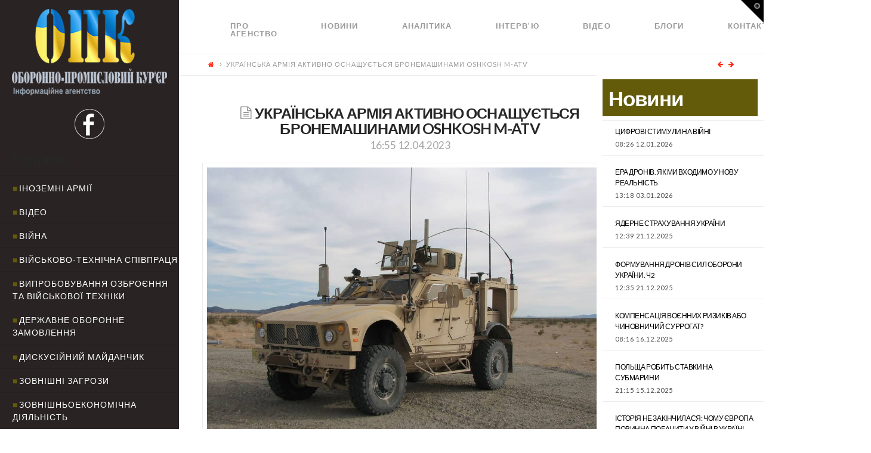

--- FILE ---
content_type: text/html; charset=UTF-8
request_url: http://opk.com.ua/%D1%83%D0%BA%D1%80%D0%B0%D1%97%D0%BD%D1%81%D1%8C%D0%BA%D0%B0-%D0%B0%D1%80%D0%BC%D1%96%D1%8F-%D0%B0%D0%BA%D1%82%D0%B8%D0%B2%D0%BD%D0%BE-%D0%BE%D1%81%D0%BD%D0%B0%D1%89%D1%83%D1%94%D1%82%D1%8C%D1%81/
body_size: 18283
content:

<!DOCTYPE html>

<html class="no-js" lang="ru-RU">

<head>
  
<meta charset="UTF-8">
<meta name="viewport" content="width=device-width, initial-scale=1.0">
<title>УКРАЇНСЬКА АРМІЯ АКТИВНО ОСНАЩУЄТЬСЯ БРОНЕМАШИНАМИ OSHKOSH M-ATV | </title>
<link rel="pingback" href="http://opk.com.ua/xmlrpc.php"><meta name='robots' content='max-image-preview:large' />
<link rel='dns-prefetch' href='//cdnjs.cloudflare.com' />
<link rel='dns-prefetch' href='//fonts.googleapis.com' />
<link rel='dns-prefetch' href='//s.w.org' />
<link rel="alternate" type="application/rss+xml" title=" &raquo; Лента" href="http://opk.com.ua/feed/" />
<link rel="alternate" type="application/rss+xml" title=" &raquo; Лента комментариев" href="http://opk.com.ua/comments/feed/" />
		<script type="text/javascript">
			window._wpemojiSettings = {"baseUrl":"https:\/\/s.w.org\/images\/core\/emoji\/13.1.0\/72x72\/","ext":".png","svgUrl":"https:\/\/s.w.org\/images\/core\/emoji\/13.1.0\/svg\/","svgExt":".svg","source":{"concatemoji":"http:\/\/opk.com.ua\/wp-includes\/js\/wp-emoji-release.min.js?ver=5.8.12"}};
			!function(e,a,t){var n,r,o,i=a.createElement("canvas"),p=i.getContext&&i.getContext("2d");function s(e,t){var a=String.fromCharCode;p.clearRect(0,0,i.width,i.height),p.fillText(a.apply(this,e),0,0);e=i.toDataURL();return p.clearRect(0,0,i.width,i.height),p.fillText(a.apply(this,t),0,0),e===i.toDataURL()}function c(e){var t=a.createElement("script");t.src=e,t.defer=t.type="text/javascript",a.getElementsByTagName("head")[0].appendChild(t)}for(o=Array("flag","emoji"),t.supports={everything:!0,everythingExceptFlag:!0},r=0;r<o.length;r++)t.supports[o[r]]=function(e){if(!p||!p.fillText)return!1;switch(p.textBaseline="top",p.font="600 32px Arial",e){case"flag":return s([127987,65039,8205,9895,65039],[127987,65039,8203,9895,65039])?!1:!s([55356,56826,55356,56819],[55356,56826,8203,55356,56819])&&!s([55356,57332,56128,56423,56128,56418,56128,56421,56128,56430,56128,56423,56128,56447],[55356,57332,8203,56128,56423,8203,56128,56418,8203,56128,56421,8203,56128,56430,8203,56128,56423,8203,56128,56447]);case"emoji":return!s([10084,65039,8205,55357,56613],[10084,65039,8203,55357,56613])}return!1}(o[r]),t.supports.everything=t.supports.everything&&t.supports[o[r]],"flag"!==o[r]&&(t.supports.everythingExceptFlag=t.supports.everythingExceptFlag&&t.supports[o[r]]);t.supports.everythingExceptFlag=t.supports.everythingExceptFlag&&!t.supports.flag,t.DOMReady=!1,t.readyCallback=function(){t.DOMReady=!0},t.supports.everything||(n=function(){t.readyCallback()},a.addEventListener?(a.addEventListener("DOMContentLoaded",n,!1),e.addEventListener("load",n,!1)):(e.attachEvent("onload",n),a.attachEvent("onreadystatechange",function(){"complete"===a.readyState&&t.readyCallback()})),(n=t.source||{}).concatemoji?c(n.concatemoji):n.wpemoji&&n.twemoji&&(c(n.twemoji),c(n.wpemoji)))}(window,document,window._wpemojiSettings);
		</script>
		<style type="text/css">
img.wp-smiley,
img.emoji {
	display: inline !important;
	border: none !important;
	box-shadow: none !important;
	height: 1em !important;
	width: 1em !important;
	margin: 0 .07em !important;
	vertical-align: -0.1em !important;
	background: none !important;
	padding: 0 !important;
}
</style>
	<link rel='stylesheet' id='wp-block-library-css'  href='http://opk.com.ua/wp-includes/css/dist/block-library/style.min.css?ver=5.8.12' type='text/css' media='all' />
<link rel='stylesheet' id='paml-styles-css'  href='http://opk.com.ua/wp-content/plugins/pressapps-modal-login/assets/css/modal-login.css?ver=1.4.1' type='text/css' media='screen' />
<link rel='stylesheet' id='rs-plugin-settings-css'  href='http://opk.com.ua/wp-content/plugins/revslider/public/assets/css/settings.css?ver=5.4.3.1' type='text/css' media='all' />
<style id='rs-plugin-settings-inline-css' type='text/css'>
#rs-demo-id {}
</style>
<link rel='stylesheet' id='SFSImainCss-css'  href='http://opk.com.ua/wp-content/plugins/ultimate-social-media-icons/css/sfsi-style.css?ver=5.8.12' type='text/css' media='all' />
<link rel='stylesheet' id='x-stack-css'  href='http://opk.com.ua/wp-content/themes/x/framework/css/dist/site/stacks/icon.css?ver=5.0.3' type='text/css' media='all' />
<link rel='stylesheet' id='x-cranium-migration-css'  href='http://opk.com.ua/wp-content/themes/x/framework/legacy/cranium/css/dist/site/icon.css?ver=5.0.3' type='text/css' media='all' />
<link rel='stylesheet' id='x-google-fonts-css'  href='//fonts.googleapis.com/css?family=Lato%3A400%2C400italic%2C700%2C700italic&#038;subset=latin%2Clatin-ext&#038;ver=5.0.3' type='text/css' media='all' />
<link rel='stylesheet' id='mpc-massive-style-css'  href='http://opk.com.ua/wp-content/plugins/mpc-massive/assets/css/mpc-styles.css?ver=5.8.12' type='text/css' media='all' />
<script type='text/javascript' src='http://opk.com.ua/wp-includes/js/jquery/jquery.min.js?ver=3.6.0' id='jquery-core-js'></script>
<script type='text/javascript' src='http://opk.com.ua/wp-includes/js/jquery/jquery-migrate.min.js?ver=3.3.2' id='jquery-migrate-js'></script>
<script type='text/javascript' src='http://opk.com.ua/wp-content/plugins/revslider/public/assets/js/jquery.themepunch.tools.min.js?ver=5.4.3.1' id='tp-tools-js'></script>
<script type='text/javascript' src='http://opk.com.ua/wp-content/plugins/revslider/public/assets/js/jquery.themepunch.revolution.min.js?ver=5.4.3.1' id='revmin-js'></script>
<script type='text/javascript' src='http://opk.com.ua/wp-content/themes/x/framework/js/dist/site/x-head.min.js?ver=5.0.3' id='x-site-head-js'></script>
<script type='text/javascript' src='http://opk.com.ua/wp-content/plugins/cornerstone/assets/dist/js/site/cs-head.js?ver=2.0.4' id='cornerstone-site-head-js'></script>
<script type='text/javascript' src='http://opk.com.ua/wp-includes/js/hoverIntent.min.js?ver=1.10.1' id='hoverIntent-js'></script>
<script type='text/javascript' src='http://opk.com.ua/wp-content/themes/x/framework/legacy/cranium/js/dist/site/x-head.min.js?ver=5.0.3' id='x-cranium-migration-head-js'></script>
<link rel="https://api.w.org/" href="http://opk.com.ua/wp-json/" /><link rel="alternate" type="application/json" href="http://opk.com.ua/wp-json/wp/v2/posts/41896" /><link rel="canonical" href="http://opk.com.ua/%d1%83%d0%ba%d1%80%d0%b0%d1%97%d0%bd%d1%81%d1%8c%d0%ba%d0%b0-%d0%b0%d1%80%d0%bc%d1%96%d1%8f-%d0%b0%d0%ba%d1%82%d0%b8%d0%b2%d0%bd%d0%be-%d0%be%d1%81%d0%bd%d0%b0%d1%89%d1%83%d1%94%d1%82%d1%8c%d1%81/" />
<link rel='shortlink' href='http://opk.com.ua/?p=41896' />
<link rel="alternate" type="application/json+oembed" href="http://opk.com.ua/wp-json/oembed/1.0/embed?url=http%3A%2F%2Fopk.com.ua%2F%25d1%2583%25d0%25ba%25d1%2580%25d0%25b0%25d1%2597%25d0%25bd%25d1%2581%25d1%258c%25d0%25ba%25d0%25b0-%25d0%25b0%25d1%2580%25d0%25bc%25d1%2596%25d1%258f-%25d0%25b0%25d0%25ba%25d1%2582%25d0%25b8%25d0%25b2%25d0%25bd%25d0%25be-%25d0%25be%25d1%2581%25d0%25bd%25d0%25b0%25d1%2589%25d1%2583%25d1%2594%25d1%2582%25d1%258c%25d1%2581%2F" />
<link rel="alternate" type="text/xml+oembed" href="http://opk.com.ua/wp-json/oembed/1.0/embed?url=http%3A%2F%2Fopk.com.ua%2F%25d1%2583%25d0%25ba%25d1%2580%25d0%25b0%25d1%2597%25d0%25bd%25d1%2581%25d1%258c%25d0%25ba%25d0%25b0-%25d0%25b0%25d1%2580%25d0%25bc%25d1%2596%25d1%258f-%25d0%25b0%25d0%25ba%25d1%2582%25d0%25b8%25d0%25b2%25d0%25bd%25d0%25be-%25d0%25be%25d1%2581%25d0%25bd%25d0%25b0%25d1%2589%25d1%2583%25d1%2594%25d1%2582%25d1%258c%25d1%2581%2F&#038;format=xml" />
<style text="text/css" id="modal-login-style-css"></style>
<meta name="[base64]" content="te7qh2Y6ZTAzgCkGznzU"/><meta name="viewport" content="width=device-width, initial-scale=1"><meta property="og:image" content="http://opk.com.ua/wp-content/uploads/2023/04/Oshkosh.jpg" data-id="sfsi"><meta property="og:image:type" content="image/jpeg" data-id="sfsi" /><meta property="og:image:width" content="1200" data-id="sfsi" /><meta property="og:image:height" content="800" data-id="sfsi" /><meta property="og:url" content="http://opk.com.ua/%d1%83%d0%ba%d1%80%d0%b0%d1%97%d0%bd%d1%81%d1%8c%d0%ba%d0%b0-%d0%b0%d1%80%d0%bc%d1%96%d1%8f-%d0%b0%d0%ba%d1%82%d0%b8%d0%b2%d0%bd%d0%be-%d0%be%d1%81%d0%bd%d0%b0%d1%89%d1%83%d1%94%d1%82%d1%8c%d1%81/" data-id="sfsi" /><meta property="og:description" content="Українська армія активно оснащується бронемашинами Oshkosh M-ATV класу MRAP. Військові все більше демонструють фотографій з цими машинами у соціальних мережах.

Про це 12 квітня ц.р. повідомив Мілітарний.

Інформується, що раніше офіційних повідомлень від США про можливу передачу цього типу захищених транспортних засобів українським військовим не було.

Проте Сполучені Штати оголошували, що планують передавати Україні невказані машини класу MRAP.

У більшості своїй броньові машини даного класу мають великий дорожній просвіт, V-подібне днище, добре протистоять осколкам і дозволяють ефективно розсіювати енергію вибуху міни.

Саме передані броньовані автомобілі Oshkosh M-ATV мають клас MRAP, який зараз перебуває на озброєнні армії США та низки інших країн.

Екіпаж машини зазвичай складається з п’яти людей. Один із них – оператор зброї, яка може розміщуватися на даху бронемашини.

Це може бути кулеметна поворотна турель, на якій можна встановлювати кулемет 7,62-мм, гранатомет 40-мм або великокаліберний кулемет 12,7-мм Browning M2.

Також бронемашина може оснащуватися дистанційно керованим бойовим модулем.

Машина має V-подібну форму днища, а в її салоні встановлені спеціальні сидіння, конструкція яких забезпечує амортизацію, яка захищає екіпаж від ударної вибухової хвилі.

Бронемашина розвиває швидкість до 105 км/год на автотрасі." data-id="sfsi" /><meta property="og:title" content="УКРАЇНСЬКА АРМІЯ АКТИВНО ОСНАЩУЄТЬСЯ БРОНЕМАШИНАМИ OSHKOSH M-ATV" data-id="sfsi" /><!--[if lte IE 9]><link rel="stylesheet" type="text/css" href="http://opk.com.ua/wp-content/plugins/js_composer/assets/css/vc_lte_ie9.min.css" media="screen"><![endif]--><meta name="generator" content="Powered by Slider Revolution 5.4.3.1 - responsive, Mobile-Friendly Slider Plugin for WordPress with comfortable drag and drop interface." />
<script type="text/javascript">function setREVStartSize(e){
				try{ var i=jQuery(window).width(),t=9999,r=0,n=0,l=0,f=0,s=0,h=0;					
					if(e.responsiveLevels&&(jQuery.each(e.responsiveLevels,function(e,f){f>i&&(t=r=f,l=e),i>f&&f>r&&(r=f,n=e)}),t>r&&(l=n)),f=e.gridheight[l]||e.gridheight[0]||e.gridheight,s=e.gridwidth[l]||e.gridwidth[0]||e.gridwidth,h=i/s,h=h>1?1:h,f=Math.round(h*f),"fullscreen"==e.sliderLayout){var u=(e.c.width(),jQuery(window).height());if(void 0!=e.fullScreenOffsetContainer){var c=e.fullScreenOffsetContainer.split(",");if (c) jQuery.each(c,function(e,i){u=jQuery(i).length>0?u-jQuery(i).outerHeight(!0):u}),e.fullScreenOffset.split("%").length>1&&void 0!=e.fullScreenOffset&&e.fullScreenOffset.length>0?u-=jQuery(window).height()*parseInt(e.fullScreenOffset,0)/100:void 0!=e.fullScreenOffset&&e.fullScreenOffset.length>0&&(u-=parseInt(e.fullScreenOffset,0))}f=u}else void 0!=e.minHeight&&f<e.minHeight&&(f=e.minHeight);e.c.closest(".rev_slider_wrapper").css({height:f})					
				}catch(d){console.log("Failure at Presize of Slider:"+d)}
			};</script>
		<style type="text/css" id="wp-custom-css">
			/*
Здесь можно добавить ваши CSS-стили.

Нажмите на значок помощи выше, чтобы узнать больше.
*/

.rpwe-time{
color: #484848 !important;
font-size: 11px;
}

.entry-date {
color: #484848 !important;
}

.rev_slider .tp-mask-wrap .tp-caption {
background-color: rgba(0,0,0,0.5);
}

.p-meta .entry-date {
color: #000 !important;
}

		</style>
		<noscript><style type="text/css"> .wpb_animate_when_almost_visible { opacity: 1; }</style></noscript><style id="x-generated-css" type="text/css">a,h1 a:hover,h2 a:hover,h3 a:hover,h4 a:hover,h5 a:hover,h6 a:hover,#respond .required,.x-pagination a:hover,.x-pagination span.current,.widget_tag_cloud .tagcloud a:hover,.widget_product_tag_cloud .tagcloud a:hover,.x-scroll-top:hover,.x-comment-author a:hover,.mejs-button button:hover{color:#ff2a13;}a:hover{color:#d80f0f;}a.x-img-thumbnail:hover,textarea:focus,input[type="text"]:focus,input[type="password"]:focus,input[type="datetime"]:focus,input[type="datetime-local"]:focus,input[type="date"]:focus,input[type="month"]:focus,input[type="time"]:focus,input[type="week"]:focus,input[type="number"]:focus,input[type="email"]:focus,input[type="url"]:focus,input[type="search"]:focus,input[type="tel"]:focus,input[type="color"]:focus,.uneditable-input:focus,.x-pagination a:hover,.x-pagination span.current,.widget_tag_cloud .tagcloud a:hover,.widget_product_tag_cloud .tagcloud a:hover,.x-scroll-top:hover{border-color:#ff2a13;}.flex-direction-nav a,.flex-control-nav a:hover,.flex-control-nav a.flex-active,.x-dropcap,.x-skill-bar .bar,.x-pricing-column.featured h2,.x-portfolio-filters,.x-entry-share .x-share:hover,.widget_price_filter .ui-slider .ui-slider-range,.mejs-time-current{background-color:#ff2a13;}.x-portfolio-filters:hover{background-color:#d80f0f;}.x-comment-author,.x-comment-time,.comment-form-author label,.comment-form-email label,.comment-form-url label,.comment-form-rating label,.comment-form-comment label{font-family:""Lato",sans-serif";}.x-comment-time,.entry-thumb:before,.p-meta{color:#999999;}.entry-title a:hover,.x-comment-author,.x-comment-author a,.comment-form-author label,.comment-form-email label,.comment-form-url label,.comment-form-rating label,.comment-form-comment label,.x-accordion-heading .x-accordion-toggle,.x-nav-tabs > li > a:hover,.x-nav-tabs > .active > a,.x-nav-tabs > .active > a:hover,.mejs-button button{color:#272727;}.h-comments-title small,.h-feature-headline span i,.x-portfolio-filters-menu,.mejs-time-loaded{background-color:#272727 !important;}@media (min-width:1200px){.x-sidebar{width:300px;}body.x-sidebar-content-active,body[class*="page-template-template-blank"].x-sidebar-content-active.x-blank-template-sidebar-active{padding-left:300px;}body.x-content-sidebar-active,body[class*="page-template-template-blank"].x-content-sidebar-active.x-blank-template-sidebar-active{padding-right:300px;}}body{font-size:14px;font-style:normal;font-weight:400;color:#999999;background-color:;}.w-b{font-weight:400 !important;}a:focus,select:focus,input[type="file"]:focus,input[type="radio"]:focus,input[type="submit"]:focus,input[type="checkbox"]:focus{outline:thin dotted #333;outline:5px auto #ff2a13;outline-offset:-1px;}h1,h2,h3,h4,h5,h6,.h1,.h2,.h3,.h4,.h5,.h6{font-family:"Lato",sans-serif;font-style:normal;font-weight:700;}h1,.h1{letter-spacing:-0.035em;}h2,.h2{letter-spacing:-0.035em;}h3,.h3{letter-spacing:-0.035em;}h4,.h4{letter-spacing:-0.035em;}h5,.h5{letter-spacing:-0.035em;}h6,.h6{letter-spacing:-0.035em;}.w-h{font-weight:700 !important;}.x-container.width{width:90%;}.x-container.max{max-width:1280px;}.x-main.full{float:none;display:block;width:auto;}@media (max-width:979px){.x-main.full,.x-main.left,.x-main.right,.x-sidebar.left,.x-sidebar.right{float:none;display:block;width:auto !important;}}.entry-header,.entry-content{font-size:14px;}body,input,button,select,textarea{font-family:"Lato",sans-serif;}h1,h2,h3,h4,h5,h6,.h1,.h2,.h3,.h4,.h5,.h6,h1 a,h2 a,h3 a,h4 a,h5 a,h6 a,.h1 a,.h2 a,.h3 a,.h4 a,.h5 a,.h6 a,blockquote{color:#272727;}.cfc-h-tx{color:#272727 !important;}.cfc-h-bd{border-color:#272727 !important;}.cfc-h-bg{background-color:#272727 !important;}.cfc-b-tx{color:#999999 !important;}.cfc-b-bd{border-color:#999999 !important;}.cfc-b-bg{background-color:#999999 !important;}.x-btn,.button,[type="submit"]{color:#ffffff;border-color:rgb(99,91,10);background-color:rgb(99,91,10);margin-bottom:0.25em;text-shadow:0 0.075em 0.075em rgba(0,0,0,0.5);box-shadow:0 0.25em 0 0 rgb(99,91,10),0 4px 9px rgba(0,0,0,0.75);border-radius:0.25em;}.x-btn:hover,.button:hover,[type="submit"]:hover{color:#ffffff;border-color:rgb(99,91,10);background-color:rgb(99,91,10);margin-bottom:0.25em;text-shadow:0 0.075em 0.075em rgba(0,0,0,0.5);box-shadow:0 0.25em 0 0 rgb(99,91,10),0 4px 9px rgba(0,0,0,0.75);}.x-btn.x-btn-real,.x-btn.x-btn-real:hover{margin-bottom:0.25em;text-shadow:0 0.075em 0.075em rgba(0,0,0,0.65);}.x-btn.x-btn-real{box-shadow:0 0.25em 0 0 rgb(99,91,10),0 4px 9px rgba(0,0,0,0.75);}.x-btn.x-btn-real:hover{box-shadow:0 0.25em 0 0 rgb(99,91,10),0 4px 9px rgba(0,0,0,0.75);}.x-btn.x-btn-flat,.x-btn.x-btn-flat:hover{margin-bottom:0;text-shadow:0 0.075em 0.075em rgba(0,0,0,0.65);box-shadow:none;}.x-btn.x-btn-transparent,.x-btn.x-btn-transparent:hover{margin-bottom:0;border-width:3px;text-shadow:none;text-transform:uppercase;background-color:transparent;box-shadow:none;}.x-navbar .desktop .x-nav > li > a,.x-navbar .desktop .sub-menu a,.x-navbar .mobile .x-nav li a{color:#999999;}.x-navbar .desktop .x-nav > li > a:hover,.x-navbar .desktop .x-nav > .x-active > a,.x-navbar .desktop .x-nav > .current-menu-item > a,.x-navbar .desktop .sub-menu a:hover,.x-navbar .desktop .sub-menu .x-active > a,.x-navbar .desktop .sub-menu .current-menu-item > a,.x-navbar .desktop .x-nav .x-megamenu > .sub-menu > li > a,.x-navbar .mobile .x-nav li > a:hover,.x-navbar .mobile .x-nav .x-active > a,.x-navbar .mobile .x-nav .current-menu-item > a{color:#272727;}.x-navbar .desktop .x-nav > li > a{height:90px;padding-top:37px;}.x-navbar-fixed-top-active .x-navbar-wrap{margin-bottom:1px;}.x-navbar .desktop .x-nav > li ul{top:90px;}@media (min-width:1200px){body.x-sidebar-content-active .x-widgetbar,body.x-sidebar-content-active .x-navbar-fixed-top,body[class*="page-template-template-blank"].x-sidebar-content-active.x-blank-template-sidebar-active .x-widgetbar,body[class*="page-template-template-blank"].x-sidebar-content-active.x-blank-template-sidebar-active .x-navbar-fixed-top{left:300px;}body.x-content-sidebar-active .x-widgetbar,body.x-content-sidebar-active .x-navbar-fixed-top,body[class*="page-template-template-blank"].x-content-sidebar-active.x-blank-template-sidebar-active .x-widgetbar,body[class*="page-template-template-blank"].x-content-sidebar-active.x-blank-template-sidebar-active .x-navbar-fixed-top{right:300px;}}@media (max-width:979px){.x-navbar-fixed-top-active .x-navbar-wrap{margin-bottom:0;}}.x-btn-widgetbar{border-top-color:#000000;border-right-color:#000000;}.x-btn-widgetbar:hover{border-top-color:#444444;border-right-color:#444444;}body.x-navbar-fixed-top-active .x-navbar-wrap{height:90px;}.x-navbar-inner{min-height:90px;}.x-brand{margin-top:22px;font-family:"Lato",sans-serif;font-size:42px;font-style:normal;font-weight:700;letter-spacing:-0.035em;color:#272727;}.x-brand:hover,.x-brand:focus{color:#272727;}.x-navbar .x-nav-wrap .x-nav > li > a{font-family:"Lato",sans-serif;font-style:normal;font-weight:700;letter-spacing:0.085em;text-transform:uppercase;}.x-navbar .desktop .x-nav > li > a{font-size:13px;}.x-navbar .desktop .x-nav > li > a:not(.x-btn-navbar-woocommerce){padding-left:20px;padding-right:20px;}.x-navbar .desktop .x-nav > li > a > span{padding-right:calc(1.25em - 0.085em);}.x-btn-navbar{margin-top:20px;}.x-btn-navbar,.x-btn-navbar.collapsed{font-size:24px;}@media (max-width:979px){body.x-navbar-fixed-top-active .x-navbar-wrap{height:auto;}.x-widgetbar{left:0;right:0;}}.cat-item-1, .cat-item-28, .cat-item-27, .cat-item-26, .cat-item-31, .cat-item-32{
  display: none
}
#reply-title {
  font-size:22px;
}
.rpwe-block h3 {
  text-transform: none !important;
}
.rpwe-summary {
    text-transform: none;
}

@media (min-width: 1200px){
.x-sidebar .max.width {
    padding-left: 20px;
    padding-right: 20px;
    background-color: #292323;
  }
  .x-sidebar-content-active .x-sidebar {
    border-right: 0px solid #dfdfdf;
    border-right: 0px solid rgba(0,0,0,0.075);
}
}

.masthead-inline .desktop .x-nav {
    display: flex;
}


.x-colophon.bottom {
    background-color: #635b0a;
    display: none;
}

.x-colophon.top {
    background-color: #635b0a;
}

.masthead-inline .desktop .x-nav {
    float: left;
}

.x-main.full {
    width: 79%;
}

.cat-item a {
  color: #fff;
}
.cat-item a:before {
  content: "■";
  color: #635b0a;
  padding-right: 2px
}

#categories-2 {
  margin-top: 20px;
}
#text-3 {
  margin-top: 15px;
    margin-bottom: 20px;
}

.rpwe-title a {
  color: #fff !important;
}

@media (max-width: 979px){
.x-sidebar {
    background-color: #292323;
}
}


#rpwe_widget-5 > .widgettitle {
  color: #635b0a;
  margin-top: -80px;
}

#rpwe_widget-5>.rpwe-block > .rpwe-ul >.rpwe-li > .rpwe-summary a {
    color: #635b0a !important;
    font-size: 10px;
      
}

#rpwe_widget-5 {
  display: inline-block;
    width: 90%;
}
#rpwe_widget-5>.rpwe-block > .rpwe-ul {
    list-style: none!important;
    margin-left: 0px!important;
    background-color: #fff;
}

#rpwe_widget-5>.rpwe-block > .rpwe-ul >.rpwe-li > .rpwe-title a {
    color: #635b0a !important;
      font-size: 16px
}

#rpwe_widget-6 {
  margin-top: -10px
}
#rpwe_widget-6>.rpwe-block > .rpwe-ul >.rpwe-li > .rpwe-summary a {
    color: #000 !important;
    font-size: 10px;
      
}

#rpwe_widget-6 > .h-widget {
  background-color: #fff;
  margin-left: -20px;
  margin-bottom: 0px;
  padding-top:20px;
  padding-left:10px;
  padding-bottom:20px;
  width: 120%;
  color: #635b0a;
}

.interviewslider > .fullwidthbanner-container .fullwidthabanner {
    width: 111%;
    position: relative;
}

#rpwe_widget-6>.rpwe-block > .rpwe-ul {
    list-style: none!important;
    margin-left: -30px!important;
  	background-color: #fff;
      
}

#rpwe_widget-6>.rpwe-block > .rpwe-ul >.rpwe-li > .rpwe-title a {
    color: #000 !important;
      
}

#rpwe_widget-6>.rpwe-block > .rpwe-ul >.rpwe-li > .rpwe-summary a {
    color: #000 !important;
    font-size: 10px;
      
}
.rpwe-summary {
    color: #404040;
}

#rpwe_widget-8 > .widgettitle {
  font-size: 35px;
  background-color: #635b0a;
  color: #fff;
  padding: 10px 10px 10px 10px;
  margin-top: 0px;
}

.entry-title {
    font-size: 180%;
}
.entry-content {
    color: #404040;
}

@media screen and (max-width: 1024px) and (min-width: 641px){
#afc_sidebar_3 {
    display: none !important;
  }}

#rpwe_widget-8 > .rpwe-block > .rpwe-ul > .rpwe-li > .rpwe-title a {
  color: #000 !important;
}

#rpwe_widget-9 > .widgettitle {
  color: #635b0a;
  margin-top: -80px;
  margin-left: 20px;
}

#rpwe_widget-9>.rpwe-block > .rpwe-ul >.rpwe-li > .rpwe-summary a {
    color: #635b0a !important;
    font-size: 10px;
      
}

#rpwe_widget-9 {
  display: inline-block;
    width: 90%;
}

#rpwe_widget-9>.rpwe-block > .rpwe-ul >.rpwe-li > .rpwe-title a {
    color: #635b0a !important;
      font-size: 16px
}
#text-4 {
  margin-right: 350px;
}
#rpwe_widget-11 {
  margin-top: -10px
}
#rpwe_widget-11>.rpwe-block > .rpwe-ul >.rpwe-li > .rpwe-summary a {
    color: #000 !important;
    font-size: 10px;
      
}

#rpwe_widget-11 > .h-widget {
  background-color: #fff;
  margin-left: -20px;
  margin-bottom: 0px;
  padding-top:20px;
  padding-left:10px;
  padding-bottom:20px;
  width: 120%;
  color: #635b0a;
}
#rpwe_widget-11>.rpwe-block > .rpwe-ul {
    list-style: none!important;
    margin-left: -30px!important;
  	background-color: #fff;
      
}

#rpwe_widget-11>.rpwe-block > .rpwe-ul >.rpwe-li > .rpwe-title a {
    color: #000 !important;
      
}

#rpwe_widget-11>.rpwe-block > .rpwe-ul >.rpwe-li > .rpwe-summary a {
    color: #000 !important;
    font-size: 10px;
      
}
#categories-4 {
  margin-top: 20px;
}
#text-7 {
  margin-top: 15px;
    margin-bottom: 20px;
}

@media only screen and (max-width: 1199px) {
  #rpwe_widget-5 {
    display: block;
    width: 100%;
  }
  .widget ul li, .widget ol li {
    padding: 0.65em 0;
  }
  .x-sidebar { 
    width: calc(100% - 280px); 
    background-color: #292323;
  }
  #rpwe_widget-6 > .h-widget { 
    margin-left: 0; 
    width: 100%; 
  }
  #rpwe_widget-6>.rpwe-block > .rpwe-ul {
    list-style: none!important;
    margin: 0px!important;
    padding: 0 15px !important;
    background-color: #fff;
  }
  #categories-2 h4.h-widget { 
    color: #fff;
  }
}

@media only screen and (max-width: 1024px) {
  .x-sidebar {
    width: 100%;
    background-color: #292323;
  }
  .entry-wrap > .x-container.max {
    margin-left: 0 !important;
    margin-top: 0 !important;
  }
  .rpwe-li .rpwe-alignleft {
    display: inline;
    float: none;
}
}</style></head>




<!DOCTYPE html>
<!--[if IE 9]><html class="no-js ie9" lang="ru-RU"><![endif]-->
<!--[if gt IE 9]><!--><html class="no-js" lang="ru-RU"><!--<![endif]-->

<head>
  
<meta charset="UTF-8">
<meta name="viewport" content="width=device-width, initial-scale=1.0">
<title>УКРАЇНСЬКА АРМІЯ АКТИВНО ОСНАЩУЄТЬСЯ БРОНЕМАШИНАМИ OSHKOSH M-ATV | </title>
<link rel="pingback" href="http://opk.com.ua/xmlrpc.php"><meta name='robots' content='max-image-preview:large' />
<link rel='dns-prefetch' href='//cdnjs.cloudflare.com' />
<link rel='dns-prefetch' href='//fonts.googleapis.com' />
<link rel='dns-prefetch' href='//s.w.org' />
<link rel="alternate" type="application/rss+xml" title=" &raquo; Лента" href="http://opk.com.ua/feed/" />
<link rel="alternate" type="application/rss+xml" title=" &raquo; Лента комментариев" href="http://opk.com.ua/comments/feed/" />
<script type='text/javascript' src='http://opk.com.ua/wp-includes/js/wp-embed.min.js?ver=5.8.12' id='wp-embed-js'></script>
<link rel="https://api.w.org/" href="http://opk.com.ua/wp-json/" /><link rel="alternate" type="application/json" href="http://opk.com.ua/wp-json/wp/v2/posts/41896" /><link rel="canonical" href="http://opk.com.ua/%d1%83%d0%ba%d1%80%d0%b0%d1%97%d0%bd%d1%81%d1%8c%d0%ba%d0%b0-%d0%b0%d1%80%d0%bc%d1%96%d1%8f-%d0%b0%d0%ba%d1%82%d0%b8%d0%b2%d0%bd%d0%be-%d0%be%d1%81%d0%bd%d0%b0%d1%89%d1%83%d1%94%d1%82%d1%8c%d1%81/" />
<link rel='shortlink' href='http://opk.com.ua/?p=41896' />
<link rel="alternate" type="application/json+oembed" href="http://opk.com.ua/wp-json/oembed/1.0/embed?url=http%3A%2F%2Fopk.com.ua%2F%25d1%2583%25d0%25ba%25d1%2580%25d0%25b0%25d1%2597%25d0%25bd%25d1%2581%25d1%258c%25d0%25ba%25d0%25b0-%25d0%25b0%25d1%2580%25d0%25bc%25d1%2596%25d1%258f-%25d0%25b0%25d0%25ba%25d1%2582%25d0%25b8%25d0%25b2%25d0%25bd%25d0%25be-%25d0%25be%25d1%2581%25d0%25bd%25d0%25b0%25d1%2589%25d1%2583%25d1%2594%25d1%2582%25d1%258c%25d1%2581%2F" />
<link rel="alternate" type="text/xml+oembed" href="http://opk.com.ua/wp-json/oembed/1.0/embed?url=http%3A%2F%2Fopk.com.ua%2F%25d1%2583%25d0%25ba%25d1%2580%25d0%25b0%25d1%2597%25d0%25bd%25d1%2581%25d1%258c%25d0%25ba%25d0%25b0-%25d0%25b0%25d1%2580%25d0%25bc%25d1%2596%25d1%258f-%25d0%25b0%25d0%25ba%25d1%2582%25d0%25b8%25d0%25b2%25d0%25bd%25d0%25be-%25d0%25be%25d1%2581%25d0%25bd%25d0%25b0%25d1%2589%25d1%2583%25d1%2594%25d1%2582%25d1%258c%25d1%2581%2F&#038;format=xml" />
<style text="text/css" id="modal-login-style-css"></style>
<meta name="[base64]" content="te7qh2Y6ZTAzgCkGznzU"/><meta name="viewport" content="width=device-width, initial-scale=1"><meta property="og:image" content="http://opk.com.ua/wp-content/uploads/2023/04/Oshkosh.jpg" data-id="sfsi"><meta property="og:image:type" content="image/jpeg" data-id="sfsi" /><meta property="og:image:width" content="1200" data-id="sfsi" /><meta property="og:image:height" content="800" data-id="sfsi" /><meta property="og:url" content="http://opk.com.ua/%d1%83%d0%ba%d1%80%d0%b0%d1%97%d0%bd%d1%81%d1%8c%d0%ba%d0%b0-%d0%b0%d1%80%d0%bc%d1%96%d1%8f-%d0%b0%d0%ba%d1%82%d0%b8%d0%b2%d0%bd%d0%be-%d0%be%d1%81%d0%bd%d0%b0%d1%89%d1%83%d1%94%d1%82%d1%8c%d1%81/" data-id="sfsi" /><meta property="og:description" content="Українська армія активно оснащується бронемашинами Oshkosh M-ATV класу MRAP. Військові все більше демонструють фотографій з цими машинами у соціальних мережах.

Про це 12 квітня ц.р. повідомив Мілітарний.

Інформується, що раніше офіційних повідомлень від США про можливу передачу цього типу захищених транспортних засобів українським військовим не було.

Проте Сполучені Штати оголошували, що планують передавати Україні невказані машини класу MRAP.

У більшості своїй броньові машини даного класу мають великий дорожній просвіт, V-подібне днище, добре протистоять осколкам і дозволяють ефективно розсіювати енергію вибуху міни.

Саме передані броньовані автомобілі Oshkosh M-ATV мають клас MRAP, який зараз перебуває на озброєнні армії США та низки інших країн.

Екіпаж машини зазвичай складається з п’яти людей. Один із них – оператор зброї, яка може розміщуватися на даху бронемашини.

Це може бути кулеметна поворотна турель, на якій можна встановлювати кулемет 7,62-мм, гранатомет 40-мм або великокаліберний кулемет 12,7-мм Browning M2.

Також бронемашина може оснащуватися дистанційно керованим бойовим модулем.

Машина має V-подібну форму днища, а в її салоні встановлені спеціальні сидіння, конструкція яких забезпечує амортизацію, яка захищає екіпаж від ударної вибухової хвилі.

Бронемашина розвиває швидкість до 105 км/год на автотрасі." data-id="sfsi" /><meta property="og:title" content="УКРАЇНСЬКА АРМІЯ АКТИВНО ОСНАЩУЄТЬСЯ БРОНЕМАШИНАМИ OSHKOSH M-ATV" data-id="sfsi" /><!--[if lte IE 9]><link rel="stylesheet" type="text/css" href="http://opk.com.ua/wp-content/plugins/js_composer/assets/css/vc_lte_ie9.min.css" media="screen"><![endif]--><meta name="generator" content="Powered by Slider Revolution 5.4.3.1 - responsive, Mobile-Friendly Slider Plugin for WordPress with comfortable drag and drop interface." />
<script type="text/javascript">function setREVStartSize(e){
				try{ var i=jQuery(window).width(),t=9999,r=0,n=0,l=0,f=0,s=0,h=0;					
					if(e.responsiveLevels&&(jQuery.each(e.responsiveLevels,function(e,f){f>i&&(t=r=f,l=e),i>f&&f>r&&(r=f,n=e)}),t>r&&(l=n)),f=e.gridheight[l]||e.gridheight[0]||e.gridheight,s=e.gridwidth[l]||e.gridwidth[0]||e.gridwidth,h=i/s,h=h>1?1:h,f=Math.round(h*f),"fullscreen"==e.sliderLayout){var u=(e.c.width(),jQuery(window).height());if(void 0!=e.fullScreenOffsetContainer){var c=e.fullScreenOffsetContainer.split(",");if (c) jQuery.each(c,function(e,i){u=jQuery(i).length>0?u-jQuery(i).outerHeight(!0):u}),e.fullScreenOffset.split("%").length>1&&void 0!=e.fullScreenOffset&&e.fullScreenOffset.length>0?u-=jQuery(window).height()*parseInt(e.fullScreenOffset,0)/100:void 0!=e.fullScreenOffset&&e.fullScreenOffset.length>0&&(u-=parseInt(e.fullScreenOffset,0))}f=u}else void 0!=e.minHeight&&f<e.minHeight&&(f=e.minHeight);e.c.closest(".rev_slider_wrapper").css({height:f})					
				}catch(d){console.log("Failure at Presize of Slider:"+d)}
			};</script>
		<style type="text/css" id="wp-custom-css">
			/*
Здесь можно добавить ваши CSS-стили.

Нажмите на значок помощи выше, чтобы узнать больше.
*/

.rpwe-time{
color: #484848 !important;
font-size: 11px;
}

.entry-date {
color: #484848 !important;
}

.rev_slider .tp-mask-wrap .tp-caption {
background-color: rgba(0,0,0,0.5);
}

.p-meta .entry-date {
color: #000 !important;
}

		</style>
		<noscript><style type="text/css"> .wpb_animate_when_almost_visible { opacity: 1; }</style></noscript><style id="x-generated-css" type="text/css">a,h1 a:hover,h2 a:hover,h3 a:hover,h4 a:hover,h5 a:hover,h6 a:hover,#respond .required,.x-pagination a:hover,.x-pagination span.current,.widget_tag_cloud .tagcloud a:hover,.widget_product_tag_cloud .tagcloud a:hover,.x-scroll-top:hover,.x-comment-author a:hover,.mejs-button button:hover{color:#ff2a13;}a:hover{color:#d80f0f;}a.x-img-thumbnail:hover,textarea:focus,input[type="text"]:focus,input[type="password"]:focus,input[type="datetime"]:focus,input[type="datetime-local"]:focus,input[type="date"]:focus,input[type="month"]:focus,input[type="time"]:focus,input[type="week"]:focus,input[type="number"]:focus,input[type="email"]:focus,input[type="url"]:focus,input[type="search"]:focus,input[type="tel"]:focus,input[type="color"]:focus,.uneditable-input:focus,.x-pagination a:hover,.x-pagination span.current,.widget_tag_cloud .tagcloud a:hover,.widget_product_tag_cloud .tagcloud a:hover,.x-scroll-top:hover{border-color:#ff2a13;}.flex-direction-nav a,.flex-control-nav a:hover,.flex-control-nav a.flex-active,.x-dropcap,.x-skill-bar .bar,.x-pricing-column.featured h2,.x-portfolio-filters,.x-entry-share .x-share:hover,.widget_price_filter .ui-slider .ui-slider-range,.mejs-time-current{background-color:#ff2a13;}.x-portfolio-filters:hover{background-color:#d80f0f;}.x-comment-author,.x-comment-time,.comment-form-author label,.comment-form-email label,.comment-form-url label,.comment-form-rating label,.comment-form-comment label{font-family:""Lato",sans-serif";}.x-comment-time,.entry-thumb:before,.p-meta{color:#999999;}.entry-title a:hover,.x-comment-author,.x-comment-author a,.comment-form-author label,.comment-form-email label,.comment-form-url label,.comment-form-rating label,.comment-form-comment label,.x-accordion-heading .x-accordion-toggle,.x-nav-tabs > li > a:hover,.x-nav-tabs > .active > a,.x-nav-tabs > .active > a:hover,.mejs-button button{color:#272727;}.h-comments-title small,.h-feature-headline span i,.x-portfolio-filters-menu,.mejs-time-loaded{background-color:#272727 !important;}@media (min-width:1200px){.x-sidebar{width:300px;}body.x-sidebar-content-active,body[class*="page-template-template-blank"].x-sidebar-content-active.x-blank-template-sidebar-active{padding-left:300px;}body.x-content-sidebar-active,body[class*="page-template-template-blank"].x-content-sidebar-active.x-blank-template-sidebar-active{padding-right:300px;}}body{font-size:14px;font-style:normal;font-weight:400;color:#999999;background-color:;}.w-b{font-weight:400 !important;}a:focus,select:focus,input[type="file"]:focus,input[type="radio"]:focus,input[type="submit"]:focus,input[type="checkbox"]:focus{outline:thin dotted #333;outline:5px auto #ff2a13;outline-offset:-1px;}h1,h2,h3,h4,h5,h6,.h1,.h2,.h3,.h4,.h5,.h6{font-family:"Lato",sans-serif;font-style:normal;font-weight:700;}h1,.h1{letter-spacing:-0.035em;}h2,.h2{letter-spacing:-0.035em;}h3,.h3{letter-spacing:-0.035em;}h4,.h4{letter-spacing:-0.035em;}h5,.h5{letter-spacing:-0.035em;}h6,.h6{letter-spacing:-0.035em;}.w-h{font-weight:700 !important;}.x-container.width{width:90%;}.x-container.max{max-width:1280px;}.x-main.full{float:none;display:block;width:auto;}@media (max-width:979px){.x-main.full,.x-main.left,.x-main.right,.x-sidebar.left,.x-sidebar.right{float:none;display:block;width:auto !important;}}.entry-header,.entry-content{font-size:14px;}body,input,button,select,textarea{font-family:"Lato",sans-serif;}h1,h2,h3,h4,h5,h6,.h1,.h2,.h3,.h4,.h5,.h6,h1 a,h2 a,h3 a,h4 a,h5 a,h6 a,.h1 a,.h2 a,.h3 a,.h4 a,.h5 a,.h6 a,blockquote{color:#272727;}.cfc-h-tx{color:#272727 !important;}.cfc-h-bd{border-color:#272727 !important;}.cfc-h-bg{background-color:#272727 !important;}.cfc-b-tx{color:#999999 !important;}.cfc-b-bd{border-color:#999999 !important;}.cfc-b-bg{background-color:#999999 !important;}.x-btn,.button,[type="submit"]{color:#ffffff;border-color:rgb(99,91,10);background-color:rgb(99,91,10);margin-bottom:0.25em;text-shadow:0 0.075em 0.075em rgba(0,0,0,0.5);box-shadow:0 0.25em 0 0 rgb(99,91,10),0 4px 9px rgba(0,0,0,0.75);border-radius:0.25em;}.x-btn:hover,.button:hover,[type="submit"]:hover{color:#ffffff;border-color:rgb(99,91,10);background-color:rgb(99,91,10);margin-bottom:0.25em;text-shadow:0 0.075em 0.075em rgba(0,0,0,0.5);box-shadow:0 0.25em 0 0 rgb(99,91,10),0 4px 9px rgba(0,0,0,0.75);}.x-btn.x-btn-real,.x-btn.x-btn-real:hover{margin-bottom:0.25em;text-shadow:0 0.075em 0.075em rgba(0,0,0,0.65);}.x-btn.x-btn-real{box-shadow:0 0.25em 0 0 rgb(99,91,10),0 4px 9px rgba(0,0,0,0.75);}.x-btn.x-btn-real:hover{box-shadow:0 0.25em 0 0 rgb(99,91,10),0 4px 9px rgba(0,0,0,0.75);}.x-btn.x-btn-flat,.x-btn.x-btn-flat:hover{margin-bottom:0;text-shadow:0 0.075em 0.075em rgba(0,0,0,0.65);box-shadow:none;}.x-btn.x-btn-transparent,.x-btn.x-btn-transparent:hover{margin-bottom:0;border-width:3px;text-shadow:none;text-transform:uppercase;background-color:transparent;box-shadow:none;}.x-navbar .desktop .x-nav > li > a,.x-navbar .desktop .sub-menu a,.x-navbar .mobile .x-nav li a{color:#999999;}.x-navbar .desktop .x-nav > li > a:hover,.x-navbar .desktop .x-nav > .x-active > a,.x-navbar .desktop .x-nav > .current-menu-item > a,.x-navbar .desktop .sub-menu a:hover,.x-navbar .desktop .sub-menu .x-active > a,.x-navbar .desktop .sub-menu .current-menu-item > a,.x-navbar .desktop .x-nav .x-megamenu > .sub-menu > li > a,.x-navbar .mobile .x-nav li > a:hover,.x-navbar .mobile .x-nav .x-active > a,.x-navbar .mobile .x-nav .current-menu-item > a{color:#272727;}.x-navbar .desktop .x-nav > li > a{height:90px;padding-top:37px;}.x-navbar-fixed-top-active .x-navbar-wrap{margin-bottom:1px;}.x-navbar .desktop .x-nav > li ul{top:90px;}@media (min-width:1200px){body.x-sidebar-content-active .x-widgetbar,body.x-sidebar-content-active .x-navbar-fixed-top,body[class*="page-template-template-blank"].x-sidebar-content-active.x-blank-template-sidebar-active .x-widgetbar,body[class*="page-template-template-blank"].x-sidebar-content-active.x-blank-template-sidebar-active .x-navbar-fixed-top{left:300px;}body.x-content-sidebar-active .x-widgetbar,body.x-content-sidebar-active .x-navbar-fixed-top,body[class*="page-template-template-blank"].x-content-sidebar-active.x-blank-template-sidebar-active .x-widgetbar,body[class*="page-template-template-blank"].x-content-sidebar-active.x-blank-template-sidebar-active .x-navbar-fixed-top{right:300px;}}@media (max-width:979px){.x-navbar-fixed-top-active .x-navbar-wrap{margin-bottom:0;}}.x-btn-widgetbar{border-top-color:#000000;border-right-color:#000000;}.x-btn-widgetbar:hover{border-top-color:#444444;border-right-color:#444444;}body.x-navbar-fixed-top-active .x-navbar-wrap{height:90px;}.x-navbar-inner{min-height:90px;}.x-brand{margin-top:22px;font-family:"Lato",sans-serif;font-size:42px;font-style:normal;font-weight:700;letter-spacing:-0.035em;color:#272727;}.x-brand:hover,.x-brand:focus{color:#272727;}.x-navbar .x-nav-wrap .x-nav > li > a{font-family:"Lato",sans-serif;font-style:normal;font-weight:700;letter-spacing:0.085em;text-transform:uppercase;}.x-navbar .desktop .x-nav > li > a{font-size:13px;}.x-navbar .desktop .x-nav > li > a:not(.x-btn-navbar-woocommerce){padding-left:20px;padding-right:20px;}.x-navbar .desktop .x-nav > li > a > span{padding-right:calc(1.25em - 0.085em);}.x-btn-navbar{margin-top:20px;}.x-btn-navbar,.x-btn-navbar.collapsed{font-size:24px;}@media (max-width:979px){body.x-navbar-fixed-top-active .x-navbar-wrap{height:auto;}.x-widgetbar{left:0;right:0;}}.cat-item-1, .cat-item-28, .cat-item-27, .cat-item-26, .cat-item-31, .cat-item-32{
  display: none
}
#reply-title {
  font-size:22px;
}
.rpwe-block h3 {
  text-transform: none !important;
}
.rpwe-summary {
    text-transform: none;
}

@media (min-width: 1200px){
.x-sidebar .max.width {
    padding-left: 20px;
    padding-right: 20px;
    background-color: #292323;
  }
  .x-sidebar-content-active .x-sidebar {
    border-right: 0px solid #dfdfdf;
    border-right: 0px solid rgba(0,0,0,0.075);
}
}

.masthead-inline .desktop .x-nav {
    display: flex;
}


.x-colophon.bottom {
    background-color: #635b0a;
    display: none;
}

.x-colophon.top {
    background-color: #635b0a;
}

.masthead-inline .desktop .x-nav {
    float: left;
}

.x-main.full {
    width: 79%;
}

.cat-item a {
  color: #fff;
}
.cat-item a:before {
  content: "■";
  color: #635b0a;
  padding-right: 2px
}

#categories-2 {
  margin-top: 20px;
}
#text-3 {
  margin-top: 15px;
    margin-bottom: 20px;
}

.rpwe-title a {
  color: #fff !important;
}

@media (max-width: 979px){
.x-sidebar {
    background-color: #292323;
}
}


#rpwe_widget-5 > .widgettitle {
  color: #635b0a;
  margin-top: -80px;
}

#rpwe_widget-5>.rpwe-block > .rpwe-ul >.rpwe-li > .rpwe-summary a {
    color: #635b0a !important;
    font-size: 10px;
      
}

#rpwe_widget-5 {
  display: inline-block;
    width: 90%;
}
#rpwe_widget-5>.rpwe-block > .rpwe-ul {
    list-style: none!important;
    margin-left: 0px!important;
    background-color: #fff;
}

#rpwe_widget-5>.rpwe-block > .rpwe-ul >.rpwe-li > .rpwe-title a {
    color: #635b0a !important;
      font-size: 16px
}

#rpwe_widget-6 {
  margin-top: -10px
}
#rpwe_widget-6>.rpwe-block > .rpwe-ul >.rpwe-li > .rpwe-summary a {
    color: #000 !important;
    font-size: 10px;
      
}

#rpwe_widget-6 > .h-widget {
  background-color: #fff;
  margin-left: -20px;
  margin-bottom: 0px;
  padding-top:20px;
  padding-left:10px;
  padding-bottom:20px;
  width: 120%;
  color: #635b0a;
}

.interviewslider > .fullwidthbanner-container .fullwidthabanner {
    width: 111%;
    position: relative;
}

#rpwe_widget-6>.rpwe-block > .rpwe-ul {
    list-style: none!important;
    margin-left: -30px!important;
  	background-color: #fff;
      
}

#rpwe_widget-6>.rpwe-block > .rpwe-ul >.rpwe-li > .rpwe-title a {
    color: #000 !important;
      
}

#rpwe_widget-6>.rpwe-block > .rpwe-ul >.rpwe-li > .rpwe-summary a {
    color: #000 !important;
    font-size: 10px;
      
}
.rpwe-summary {
    color: #404040;
}

#rpwe_widget-8 > .widgettitle {
  font-size: 35px;
  background-color: #635b0a;
  color: #fff;
  padding: 10px 10px 10px 10px;
  margin-top: 0px;
}

.entry-title {
    font-size: 180%;
}
.entry-content {
    color: #404040;
}

@media screen and (max-width: 1024px) and (min-width: 641px){
#afc_sidebar_3 {
    display: none !important;
  }}

#rpwe_widget-8 > .rpwe-block > .rpwe-ul > .rpwe-li > .rpwe-title a {
  color: #000 !important;
}

#rpwe_widget-9 > .widgettitle {
  color: #635b0a;
  margin-top: -80px;
  margin-left: 20px;
}

#rpwe_widget-9>.rpwe-block > .rpwe-ul >.rpwe-li > .rpwe-summary a {
    color: #635b0a !important;
    font-size: 10px;
      
}

#rpwe_widget-9 {
  display: inline-block;
    width: 90%;
}

#rpwe_widget-9>.rpwe-block > .rpwe-ul >.rpwe-li > .rpwe-title a {
    color: #635b0a !important;
      font-size: 16px
}
#text-4 {
  margin-right: 350px;
}
#rpwe_widget-11 {
  margin-top: -10px
}
#rpwe_widget-11>.rpwe-block > .rpwe-ul >.rpwe-li > .rpwe-summary a {
    color: #000 !important;
    font-size: 10px;
      
}

#rpwe_widget-11 > .h-widget {
  background-color: #fff;
  margin-left: -20px;
  margin-bottom: 0px;
  padding-top:20px;
  padding-left:10px;
  padding-bottom:20px;
  width: 120%;
  color: #635b0a;
}
#rpwe_widget-11>.rpwe-block > .rpwe-ul {
    list-style: none!important;
    margin-left: -30px!important;
  	background-color: #fff;
      
}

#rpwe_widget-11>.rpwe-block > .rpwe-ul >.rpwe-li > .rpwe-title a {
    color: #000 !important;
      
}

#rpwe_widget-11>.rpwe-block > .rpwe-ul >.rpwe-li > .rpwe-summary a {
    color: #000 !important;
    font-size: 10px;
      
}
#categories-4 {
  margin-top: 20px;
}
#text-7 {
  margin-top: 15px;
    margin-bottom: 20px;
}

@media only screen and (max-width: 1199px) {
  #rpwe_widget-5 {
    display: block;
    width: 100%;
  }
  .widget ul li, .widget ol li {
    padding: 0.65em 0;
  }
  .x-sidebar { 
    width: calc(100% - 280px); 
    background-color: #292323;
  }
  #rpwe_widget-6 > .h-widget { 
    margin-left: 0; 
    width: 100%; 
  }
  #rpwe_widget-6>.rpwe-block > .rpwe-ul {
    list-style: none!important;
    margin: 0px!important;
    padding: 0 15px !important;
    background-color: #fff;
  }
  #categories-2 h4.h-widget { 
    color: #fff;
  }
}

@media only screen and (max-width: 1024px) {
  .x-sidebar {
    width: 100%;
    background-color: #292323;
  }
  .entry-wrap > .x-container.max {
    margin-left: 0 !important;
    margin-top: 0 !important;
  }
  .rpwe-li .rpwe-alignleft {
    display: inline;
    float: none;
}
}</style></head>

<body class="post-template-default single single-post postid-41896 single-format-standard x-icon x-full-width-layout-active x-sidebar-content-active wpb-js-composer js-comp-ver-5.1 vc_responsive x-navbar-fixed-top-active x-v5_0_3 cornerstone-v2_0_4">

  
  <div id="top" class="site">

  
  
  <header class="masthead masthead-inline" role="banner">
    
    

  <div class="x-navbar-wrap">
    <div class="x-navbar">
      <div class="x-navbar-inner">
        <div class="x-container max width">
          
<h1 class="visually-hidden"></h1>
<a href="http://opk.com.ua/" class="x-brand text" title="ОПК. Новини та аналітика">
  </a>           
<a href="#" class="x-btn-navbar collapsed" data-toggle="collapse" data-target=".x-nav-wrap.mobile">
  <i class="x-icon-bars" data-x-icon="&#xf0c9;"></i>
  <span class="visually-hidden">Navigation</span>
</a>

<nav class="x-nav-wrap desktop" role="navigation">
  <ul id="menu-%d0%b2%d0%b5%d1%80%d1%85%d0%bd%d0%b5%d0%b5-%d0%bc%d0%b5%d0%bd%d1%8e" class="x-nav"><li id="menu-item-661" class="menu-item menu-item-type-post_type menu-item-object-page menu-item-661"><a href="http://opk.com.ua/%d0%bf%d1%80%d0%be-%d0%b0%d0%b3%d0%b5%d0%bd%d1%81%d1%82%d0%b2%d0%be/"><span>Про агенство</span></a></li>
<li id="menu-item-727" class="menu-item menu-item-type-taxonomy menu-item-object-category current-post-ancestor current-menu-parent current-post-parent menu-item-727 tax-item tax-item-9"><a href="http://opk.com.ua/category/%d0%bd%d0%be%d0%b2%d0%b8%d0%bd%d0%b8/"><span>Новини</span></a></li>
<li id="menu-item-726" class="menu-item menu-item-type-taxonomy menu-item-object-category menu-item-726 tax-item tax-item-27"><a href="http://opk.com.ua/category/%d0%b0%d0%bd%d0%b0%d0%bb%d0%b8%d1%82%d0%b8%d0%ba%d0%b0/"><span>Аналітика</span></a></li>
<li id="menu-item-747" class="menu-item menu-item-type-taxonomy menu-item-object-category menu-item-747 tax-item tax-item-28"><a href="http://opk.com.ua/category/%d1%96%d0%bd%d1%82%d0%b5%d1%80%d0%b2%d1%8e/"><span>Інтерв&#8217;ю</span></a></li>
<li id="menu-item-748" class="menu-item menu-item-type-taxonomy menu-item-object-category menu-item-748 tax-item tax-item-29"><a href="http://opk.com.ua/category/%d0%b0%d0%bd%d0%be%d0%bd%d1%81%d0%b8/"><span>Відео</span></a></li>
<li id="menu-item-849" class="menu-item menu-item-type-taxonomy menu-item-object-category menu-item-849 tax-item tax-item-26"><a href="http://opk.com.ua/category/%d0%b1%d0%bb%d0%be%d0%b3/"><span>Блоги</span></a></li>
<li id="menu-item-758" class="menu-item menu-item-type-post_type menu-item-object-page menu-item-758"><a href="http://opk.com.ua/%d0%ba%d0%be%d0%bd%d1%82%d0%b0%d0%ba%d1%82%d0%b8/"><span>Контакти</span></a></li>
<li id="menu-item-753" class="menu-item menu-item-type-custom menu-item-object-custom menu-item-753"><a href="#modal-login" data-toggle="ml-modal"><span>Увійти</span></a></li>
</ul></nav>

<div class="x-nav-wrap mobile collapse">
  <ul id="menu-%d0%b2%d0%b5%d1%80%d1%85%d0%bd%d0%b5%d0%b5-%d0%bc%d0%b5%d0%bd%d1%8e-1" class="x-nav"><li class="menu-item menu-item-type-post_type menu-item-object-page menu-item-661"><a href="http://opk.com.ua/%d0%bf%d1%80%d0%be-%d0%b0%d0%b3%d0%b5%d0%bd%d1%81%d1%82%d0%b2%d0%be/"><span>Про агенство</span></a></li>
<li class="menu-item menu-item-type-taxonomy menu-item-object-category current-post-ancestor current-menu-parent current-post-parent menu-item-727 tax-item tax-item-9"><a href="http://opk.com.ua/category/%d0%bd%d0%be%d0%b2%d0%b8%d0%bd%d0%b8/"><span>Новини</span></a></li>
<li class="menu-item menu-item-type-taxonomy menu-item-object-category menu-item-726 tax-item tax-item-27"><a href="http://opk.com.ua/category/%d0%b0%d0%bd%d0%b0%d0%bb%d0%b8%d1%82%d0%b8%d0%ba%d0%b0/"><span>Аналітика</span></a></li>
<li class="menu-item menu-item-type-taxonomy menu-item-object-category menu-item-747 tax-item tax-item-28"><a href="http://opk.com.ua/category/%d1%96%d0%bd%d1%82%d0%b5%d1%80%d0%b2%d1%8e/"><span>Інтерв&#8217;ю</span></a></li>
<li class="menu-item menu-item-type-taxonomy menu-item-object-category menu-item-748 tax-item tax-item-29"><a href="http://opk.com.ua/category/%d0%b0%d0%bd%d0%be%d0%bd%d1%81%d0%b8/"><span>Відео</span></a></li>
<li class="menu-item menu-item-type-taxonomy menu-item-object-category menu-item-849 tax-item tax-item-26"><a href="http://opk.com.ua/category/%d0%b1%d0%bb%d0%be%d0%b3/"><span>Блоги</span></a></li>
<li class="menu-item menu-item-type-post_type menu-item-object-page menu-item-758"><a href="http://opk.com.ua/%d0%ba%d0%be%d0%bd%d1%82%d0%b0%d0%ba%d1%82%d0%b8/"><span>Контакти</span></a></li>
<li class="menu-item menu-item-type-custom menu-item-object-custom menu-item-753"><a href="#modal-login" data-toggle="ml-modal"><span>Увійти</span></a></li>
</ul></div>

        </div>
      </div>
    </div>
  </div>

    
  
    <div class="x-breadcrumb-wrap">
      <div class="x-container max width">

        <div class="x-breadcrumbs"><a href="http://opk.com.ua"><span class="home"><i class="x-icon-home" data-x-icon="&#xf015;"></i></span></a> <span class="delimiter"><i class="x-icon-angle-right" data-x-icon="&#xf105;"></i></span> <span class="current">УКРАЇНСЬКА АРМІЯ АКТИВНО ОСНАЩУЄТЬСЯ БРОНЕМАШИНАМИ OSHKOSH M-ATV</span></div>
                  
  <div class="x-nav-articles">

          <a href="http://opk.com.ua/%d1%80%d0%be%d1%81%d1%96%d1%8f%d0%bd%d0%b8-%d0%bf%d0%b5%d1%80%d0%b5%d0%ba%d0%be%d0%bd%d0%b0%d0%bd%d1%96-%d1%83-%d0%bd%d0%b0%d1%81%d1%82%d1%83%d0%bf%d1%83-%d0%b7%d1%81%d1%83-%d0%bd%d0%b0-%d0%bc%d0%b5/" title="" class="prev">
        <i class="x-icon-arrow-left" data-x-icon="&#xf060;"></i>      </a>
    
          <a href="http://opk.com.ua/%d0%bf%d1%96%d0%b2%d0%b4%d0%b5%d0%bd%d0%bd%d0%b0-%d0%ba%d0%be%d1%80%d0%b5%d1%8f-%d0%bc%d0%b0%d1%94-%d0%bd%d0%b0%d0%bc%d1%96%d1%80-%d0%bd%d0%b0%d0%b4%d0%b0%d1%82%d0%b8-%d0%b0%d1%80%d1%82%d0%b8%d0%bb/" title="" class="next">
        <i class="x-icon-arrow-right" data-x-icon="&#xf061;"></i>      </a>
    
  </div>

          
      </div>
    </div>

    </header>

    
  <div class="x-main full" role="main">

          
<article id="post-41896" class="post-41896 post type-post status-publish format-standard has-post-thumbnail hentry category-38 category-9 category-44 category-4 category-31">
  <div class="entry-wrap">
        <div class="x-container max width">
      
<header class="entry-header">
      <h1 class="entry-title">УКРАЇНСЬКА АРМІЯ АКТИВНО ОСНАЩУЄТЬСЯ БРОНЕМАШИНАМИ OSHKOSH M-ATV</h1>
    <p class="p-meta"><span><time class="entry-date" datetime="2023-04-12T16:55:05+02:00">16:55 12.04.2023</time></span></p>  </header>            <div class="entry-featured">
        <div class="entry-thumb"><img width="1200" height="800" src="http://opk.com.ua/wp-content/uploads/2023/04/Oshkosh.jpg" class="attachment-entry size-entry wp-post-image" alt="" loading="lazy" /></div>      </div>
            


<div class="entry-content content">


  <p>Українська армія активно оснащується бронемашинами Oshkosh M-ATV класу MRAP. Військові все більше <a href="https://twitter.com/UAWeapons/status/1645472891792678913">демонструють</a> фотографій з цими машинами у соціальних мережах.</p>
<p>Про це 12 квітня ц.р. <a href="https://mil.in.ua/uk/news/do-ukrayiny-nadhodyat-oshkosh-m-atv/">повідомив</a> Мілітарний.</p>
<p>Інформується, що раніше офіційних повідомлень від США про можливу передачу цього типу захищених транспортних засобів українським військовим не було.</p>
<p>Проте Сполучені Штати оголошували, що планують передавати Україні невказані машини класу MRAP.</p>
<p>У більшості своїй броньові машини даного класу мають великий дорожній просвіт, V-подібне днище, добре протистоять осколкам і дозволяють ефективно розсіювати енергію вибуху міни.</p>
<p>Саме передані броньовані автомобілі Oshkosh M-ATV мають клас MRAP, який зараз перебуває на озброєнні армії США та низки інших країн.</p>
<p>Екіпаж машини зазвичай складається з п’яти людей. Один із них – оператор зброї, яка може розміщуватися на даху бронемашини.</p>
<p>Це може бути кулеметна поворотна турель, на якій можна встановлювати кулемет 7,62-мм, гранатомет 40-мм або великокаліберний кулемет 12,7-мм Browning M2.</p>
<p>Також бронемашина може оснащуватися дистанційно керованим бойовим модулем.</p>
<p>Машина має V-подібну форму днища, а в її салоні встановлені спеціальні сидіння, конструкція яких забезпечує амортизацію, яка захищає екіпаж від ударної вибухової хвилі.</p>
<p>Бронемашина розвиває швидкість до 105 км/год на автотрасі.</p>
<div class='sfsi_Sicons' style='width: 100%; display: inline-block; vertical-align: middle; text-align:left'><div style='margin:0px 8px 0px 0px; line-height: 24px'><span>Поделиться публикацией</span></div><div class='sfsi_socialwpr'><div class='sf_fb' style='text-align:left;vertical-align: middle;width:60px'><div class="fb-share-button" href="http://opk.com.ua/%d1%83%d0%ba%d1%80%d0%b0%d1%97%d0%bd%d1%81%d1%8c%d0%ba%d0%b0-%d0%b0%d1%80%d0%bc%d1%96%d1%8f-%d0%b0%d0%ba%d1%82%d0%b8%d0%b2%d0%bd%d0%be-%d0%be%d1%81%d0%bd%d0%b0%d1%89%d1%83%d1%94%d1%82%d1%8c%d1%81/" data-width="180" data-send="false" data-layout="button" ></div></div></div></div>  

</div>

    </div>
  </div>
</article>      
    
  </div>

      


  <aside class="x-sidebar nano" role="complementary">
    <div class="max width nano-content">
              <div id="text-6" class="widget widget_text">			<div class="textwidget"><a href="http://opk.com.ua"><img class="logo" src="http://opk.com.ua/wp-content/uploads/2017/05/Logo_OPK.png" ></a>
<br>
<br>
<div style="text-align: center;">
<a href="https://www.facebook.com/IAOPK">
<img src="http://opk.com.ua/wp-content/uploads/2017/07/facebook1111-logo-png-2343.png" />
</a>
</div></div>
		</div><div id="categories-4" class="widget widget_categories"><h4 class="h-widget">Рубрики</h4>
			<ul>
					<li class="cat-item cat-item-1"><a href="http://opk.com.ua/category/uncategorized/">Uncategorized</a>
</li>
	<li class="cat-item cat-item-37"><a href="http://opk.com.ua/category/%d1%96%d0%bd%d0%be%d0%b7%d0%b5%d0%bc%d0%bd%d1%96-%d0%b0%d1%80%d0%bc%d1%96%d1%97/">Іноземні армії</a>
</li>
	<li class="cat-item cat-item-28"><a href="http://opk.com.ua/category/%d1%96%d0%bd%d1%82%d0%b5%d1%80%d0%b2%d1%8e/">Інтерв&#039;ю</a>
</li>
	<li class="cat-item cat-item-27"><a href="http://opk.com.ua/category/%d0%b0%d0%bd%d0%b0%d0%bb%d0%b8%d1%82%d0%b8%d0%ba%d0%b0/">Аналитика</a>
</li>
	<li class="cat-item cat-item-26"><a href="http://opk.com.ua/category/%d0%b1%d0%bb%d0%be%d0%b3/">Блог</a>
</li>
	<li class="cat-item cat-item-29"><a href="http://opk.com.ua/category/%d0%b0%d0%bd%d0%be%d0%bd%d1%81%d0%b8/">Відео</a>
</li>
	<li class="cat-item cat-item-46"><a href="http://opk.com.ua/category/%d0%b2%d1%96%d0%b9%d0%bd%d0%b0/">Війна</a>
</li>
	<li class="cat-item cat-item-8"><a href="http://opk.com.ua/category/%d0%b2%d1%96%d0%b9%d1%81%d1%8c%d0%ba%d0%be%d0%b2%d0%be-%d1%82%d0%b5%d1%85%d0%bd%d1%96%d1%87%d0%bd%d0%b0-%d1%81%d0%bf%d1%96%d0%b2%d0%bf%d1%80%d0%b0%d1%86%d1%8f/">Військово-технічна співпраця</a>
</li>
	<li class="cat-item cat-item-6"><a href="http://opk.com.ua/category/%d0%b2%d0%b8%d0%bf%d1%80%d0%be%d0%b1%d0%be%d0%b2%d1%83%d0%b2%d0%b0%d0%bd%d0%bd%d1%8f-%d0%be%d0%b7%d0%b1%d1%80%d0%be%d1%94%d0%bd%d0%bd%d1%8f-%d1%82%d0%b0-%d0%b2%d1%96%d0%b9%d1%81%d1%8c%d0%ba%d0%be/">Випробовування озброєння та військової техніки</a>
</li>
	<li class="cat-item cat-item-5"><a href="http://opk.com.ua/category/%d0%b4%d0%b5%d1%80%d0%b6%d0%b0%d0%b2%d0%bd%d0%b5-%d0%be%d0%b1%d0%be%d1%80%d0%be%d0%bd%d0%bd%d0%b5-%d0%b7%d0%b0%d0%bc%d0%be%d0%b2%d0%bb%d0%b5%d0%bd%d1%8f/">Державне оборонне замовлення</a>
</li>
	<li class="cat-item cat-item-33"><a href="http://opk.com.ua/category/%d0%b4%d0%b8%d1%81%d0%ba%d1%83%d1%81%d1%96%d0%b9%d0%bd%d0%b8%d0%b9-%d0%bc%d0%b0%d0%b9%d0%b4%d0%b0%d0%bd%d1%87%d0%b8%d0%ba/">Дискусійний майданчик</a>
</li>
	<li class="cat-item cat-item-34"><a href="http://opk.com.ua/category/%d0%bc%d1%96%d0%b6%d0%bd%d0%b0%d1%80%d0%be%d0%b4%d0%bd%d0%b0-%d0%b0%d1%80%d0%b5%d0%bd%d0%b0/%d0%b7%d0%be%d0%b2%d0%bd%d1%96%d1%88%d0%bd%d1%96-%d0%b7%d0%b0%d0%b3%d1%80%d0%be%d0%b7%d0%b8/">Зовнішні загрози</a>
</li>
	<li class="cat-item cat-item-35"><a href="http://opk.com.ua/category/%d0%b7%d0%be%d0%b2%d0%bd%d1%96%d1%88%d0%bd%d1%8c%d0%be%d0%b5%d0%ba%d0%be%d0%bd%d0%be%d0%bc%d1%96%d1%87%d0%bd%d0%b0-%d0%b4%d1%96%d1%8f%d0%bb%d1%8c%d0%bd%d1%96%d1%81%d1%82%d1%8c/">Зовнішньоекономічна діяльність</a>
</li>
	<li class="cat-item cat-item-38"><a href="http://opk.com.ua/category/%d0%b7%d1%81%d1%83-%d1%82%d0%b0-%d1%96%d0%bd%d1%88%d1%96-%d0%b2%d1%96%d0%b9%d1%81%d1%8c%d0%ba%d0%be%d0%b2%d1%96-%d1%84%d0%be%d1%80%d0%bc%d1%83%d0%b2%d0%b0%d0%bd%d0%bd%d1%8f-%d1%83%d0%ba%d1%80%d0%b0/">ЗСУ та інші військові формування Украини</a>
</li>
	<li class="cat-item cat-item-54"><a href="http://opk.com.ua/category/%d0%ba%d1%96%d0%b1%d0%b5%d1%80-%d1%82%d0%b0-%d1%96%d0%bd%d1%84%d0%be%d1%80%d0%bc%d0%b0%d1%86%d1%96%d0%b9%d0%bd%d1%96-%d0%be%d0%bf%d0%b5%d1%80%d0%b0%d1%86%d1%96%d1%97/">Кібер- та інформаційні операції</a>
</li>
	<li class="cat-item cat-item-51"><a href="http://opk.com.ua/category/%d0%ba%d0%b0%d0%b4%d1%80%d0%be%d0%b2%d0%b0-%d0%bf%d0%be%d0%bb%d1%96%d1%82%d0%b8%d0%ba%d0%b0/">Кадрова політика</a>
</li>
	<li class="cat-item cat-item-43"><a href="http://opk.com.ua/category/%d0%bc%d1%96%d0%b6%d0%bd%d0%b0%d1%80%d0%be%d0%b4%d0%bd%d0%b0-%d0%b0%d1%80%d0%b5%d0%bd%d0%b0/">Міжнародна арена</a>
</li>
	<li class="cat-item cat-item-49"><a href="http://opk.com.ua/category/%d0%bd%d0%b0%d0%b2%d1%87%d0%b0%d0%bd%d0%bd%d1%8f-%d0%b2%d1%96%d0%b9%d1%81%d1%8c%d0%ba/">Навчання</a>
</li>
	<li class="cat-item cat-item-52"><a href="http://opk.com.ua/category/%d0%bd%d0%b5%d0%b2%d0%be%d1%94%d0%bd%d0%bd%d1%96-%d0%b7%d0%b0%d0%b3%d1%80%d0%be%d0%b7%d0%b8-%d1%82%d0%b0-%d0%bf%d1%80%d0%be%d1%82%d0%b8%d0%b4%d1%96%d1%8f/">Невоєнні загрози та протидія</a>
</li>
	<li class="cat-item cat-item-3"><a href="http://opk.com.ua/category/%d0%bd%d0%be%d0%b2%d1%96-%d1%80%d0%be%d0%b7%d1%80%d0%be%d0%b1%d0%ba%d0%b8/">Нові розробки</a>
</li>
	<li class="cat-item cat-item-9"><a href="http://opk.com.ua/category/%d0%bd%d0%be%d0%b2%d0%b8%d0%bd%d0%b8/">Новини</a>
</li>
	<li class="cat-item cat-item-7"><a href="http://opk.com.ua/category/%d0%bd%d0%be%d1%80%d0%bc%d0%b0%d1%82%d0%b8%d0%b2%d0%bd%d0%be-%d0%bf%d1%80%d0%b0%d0%b2%d0%be%d0%b2%d0%b0-%d0%b1%d0%b0%d0%b7%d0%b0/">Нормативно-правова база</a>
</li>
	<li class="cat-item cat-item-44"><a href="http://opk.com.ua/category/%d0%be%d0%b1%d0%be%d1%80%d0%be%d0%bd%d0%bd%d0%b0-%d0%bf%d1%80%d0%be%d0%bc%d0%b8%d1%81%d0%bb%d0%be%d0%b2%d1%96%d1%81%d1%82%d1%8c/">Оборонна промисловість</a>
</li>
	<li class="cat-item cat-item-4"><a href="http://opk.com.ua/category/%d0%bf%d0%b5%d1%80%d0%b5%d0%be%d0%b7%d0%b1%d1%80%d0%be%d1%94%d0%bd%d0%bd%d1%8f-%d1%83%d0%ba%d1%80%d0%b0%d1%97%d0%bd%d0%b8/">Переозброєння України</a>
</li>
	<li class="cat-item cat-item-39"><a href="http://opk.com.ua/category/%d0%bf%d1%80%d0%be%d0%b4%d1%83%d0%ba%d1%86%d1%96%d1%8f-%d0%bf%d0%be%d0%b4%d0%b2%d1%96%d0%b9%d0%bd%d0%be%d0%b3%d0%be-%d0%bf%d1%80%d0%b8%d0%b7%d0%bd%d0%b0%d1%87%d0%b5%d0%bd%d0%bd%d1%8f/">Продукція подвійного призначення</a>
</li>
	<li class="cat-item cat-item-31"><a href="http://opk.com.ua/category/%d1%81%d0%bb%d0%b0%d0%b9%d0%b4%d0%b5%d1%80/">Слайдер главной страницы</a>
</li>
	<li class="cat-item cat-item-32"><a href="http://opk.com.ua/category/%d1%81%d0%bb%d0%b0%d0%b9%d0%b4%d0%b5%d1%80-%d0%b8%d0%bd%d1%82%d0%b5%d1%80%d0%b2%d1%8c%d1%8e/">Слайдер интервью</a>
</li>
	<li class="cat-item cat-item-40"><a href="http://opk.com.ua/category/%d1%81%d0%bf%d0%b5%d1%86%d1%81%d0%bb%d1%83%d0%b6%d0%b1%d0%b8/">Спецслужби</a>
</li>
	<li class="cat-item cat-item-36"><a href="http://opk.com.ua/category/%d1%81%d1%82%d0%b0%d0%bd%d0%b4%d0%b0%d1%80%d1%82%d0%b8%d0%b7%d0%b0%d1%86%d1%96%d1%8f/">Стандартизація</a>
</li>
	<li class="cat-item cat-item-11"><a href="http://opk.com.ua/category/%d1%81%d1%82%d0%b0%d1%80%d1%82%d0%b0%d0%bf%d0%b8-%d1%82%d0%b0-%d0%bd%d0%b0%d1%80%d0%be%d0%b4%d0%bd%d1%96-%d0%bd%d0%be%d1%83-%d1%85%d0%b0%d1%83/">Стартапи та народні ноу-хау</a>
</li>
	<li class="cat-item cat-item-48"><a href="http://opk.com.ua/category/%d1%82%d0%be%d1%80%d0%b3%d1%96%d0%b2%d0%bb%d1%8f-%d0%b7%d0%b1%d1%80%d0%be%d1%94%d1%8e/">Торгівля зброєю</a>
</li>
	<li class="cat-item cat-item-41"><a href="http://opk.com.ua/category/%d1%86%d0%b8%d1%84%d1%80%d0%be%d0%b2%d1%8b%d0%b5-%d1%82%d0%b5%d1%85%d0%bd%d0%be%d0%bb%d0%be%d0%b3%d0%b8%d0%b8/">Цифрові технології</a>
</li>
	<li class="cat-item cat-item-42"><a href="http://opk.com.ua/category/%d0%b8%d1%81%d0%ba%d1%83%d1%81%d1%81%d1%82%d0%b2%d0%b5%d0%bd%d0%bd%d1%8b%d0%b9-%d0%b8%d0%bd%d1%82%d0%b5%d0%bb%d0%bb%d0%b5%d0%ba%d1%82/">Штучний інтелект</a>
</li>
			</ul>

			</div><div id="text-7" class="widget widget_text">			<div class="textwidget"><p style="text-align: center; color: #fff;">АРХИВ &nbsp; &nbsp; &nbsp; &nbsp;КОНТАКТЫ &nbsp; &nbsp; &nbsp; &nbsp;БЛОГ</p></div>
		</div><style>
.rpwe-block ul{list-style:none!important;margin-left:0!important;padding-left:0!important;}.rpwe-block li{border-bottom:1px solid #eee;margin-bottom:10px;padding-bottom:10px;list-style-type: none;}.rpwe-block a{display:inline!important;text-decoration:none;}.rpwe-block h3{background:none!important;clear:none;margin-bottom:0!important;margin-top:0!important;font-weight:400;font-size:12px!important;line-height:1.5em;}.rpwe-thumb{border:1px solid #EEE!important;box-shadow:none!important;margin:2px 10px 2px 0;padding:3px!important;}.rpwe-summary{font-size:12px;}.rpwe-time{color:#bbb;font-size:11px;}.rpwe-comment{color:#bbb;font-size:11px;padding-left:5px;}.rpwe-alignleft{display:inline;float:left;}.rpwe-alignright{display:inline;float:right;}.rpwe-aligncenter{display:block;margin-left: auto;margin-right: auto;}.rpwe-clearfix:before,.rpwe-clearfix:after{content:"";display:table !important;}.rpwe-clearfix:after{clear:both;}.rpwe-clearfix{zoom:1;}
</style>
	<div id="rpwe_widget-11" class="widget rpwe_widget recent-posts-extended"><h4 class="h-widget">Популярне</h4><div  class="rpwe-block "><ul class="rpwe-ul"><li class="rpwe-li rpwe-clearfix"><h3 class="rpwe-title"><a href="http://opk.com.ua/%d1%86%d0%b8%d1%84%d1%80%d0%be%d0%b2%d1%96-%d1%81%d1%82%d0%b8%d0%bc%d1%83%d0%bb%d0%b8-%d0%bd%d0%b0-%d0%b2%d1%96%d0%b9%d0%bd%d1%96/" title="Ссылка на ЦИФРОВІ СТИМУЛИ НА ВІЙНІ" rel="bookmark">ЦИФРОВІ СТИМУЛИ НА ВІЙНІ</a></h3><time class="rpwe-time published" datetime="2026-01-12T08:26:10+02:00">08:26 12.01.2026</time></li><li class="rpwe-li rpwe-clearfix"><h3 class="rpwe-title"><a href="http://opk.com.ua/%d0%b5%d1%80%d0%b0-%d0%b4%d1%80%d0%be%d0%bd%d1%96%d0%b2-%d1%8f%d0%ba-%d0%bc%d0%b8-%d0%b2%d1%85%d0%be%d0%b4%d0%b8%d0%bc%d0%be-%d1%83-%d0%bd%d0%be%d0%b2%d1%83-%d1%80%d0%b5%d0%b0%d0%bb%d1%8c%d0%bd%d1%96/" title="Ссылка на ЕРА ДРОНІВ. ЯК МИ ВХОДИМО У НОВУ РЕАЛЬНІСТЬ" rel="bookmark">ЕРА ДРОНІВ. ЯК МИ ВХОДИМО У НОВУ РЕАЛЬНІСТЬ</a></h3><time class="rpwe-time published" datetime="2026-01-03T13:18:33+02:00">13:18 03.01.2026</time></li><li class="rpwe-li rpwe-clearfix"><h3 class="rpwe-title"><a href="http://opk.com.ua/%d1%8f%d0%b4%d0%b5%d1%80%d0%bd%d0%b5-%d1%81%d1%82%d1%80%d0%b0%d1%85%d1%83%d0%b2%d0%b0%d0%bd%d0%bd%d1%8f-%d1%83%d0%ba%d1%80%d0%b0%d1%97%d0%bd%d0%b8/" title="Ссылка на ЯДЕРНЕ СТРАХУВАННЯ УКРАЇНИ" rel="bookmark">ЯДЕРНЕ СТРАХУВАННЯ УКРАЇНИ</a></h3><time class="rpwe-time published" datetime="2025-12-21T12:39:36+02:00">12:39 21.12.2025</time></li></ul></div><!-- Generated by http://wordpress.org/plugins/recent-posts-widget-extended/ --></div>          </div>
  </aside>

  Разработано <a href="http://webkitchen.kiev.ua/">WEBKITCHEN</a>


  

  <footer class="x-colophon top" role="contentinfo">
    <div class="x-container max width">

      <div class="x-column x-md x-1-1 last"><div id="text-4" class="widget widget_text">			<div class="textwidget"><div class="lshowcase-clear-both">&nbsp;</div><div class="lshowcase-logos "><div style='display:none;' class='lshowcase-wrap-carousel-0' ><div class="lshowcase-slide lshowcase-horizontal-slide"><a href='http://ldc.org.ua' target='_blank' rel="noopener"><img src='http://opk.com.ua/wp-content/uploads/2017/05/LDC_logo_site-200x134.png'  width='200'  height = '134'  alt='Лига оборонных предприятий Украины' title='' class='lshowcase-opacity-enhance'  /></a></div><div class="lshowcase-slide lshowcase-horizontal-slide"><a href='http://cacds.org.ua' target='_blank' rel="noopener"><img src='http://opk.com.ua/wp-content/uploads/2017/05/CACDS_logo_site-200x124.png'  width='200'  height = '124'  alt='ЦИАКР' title='' class='lshowcase-opacity-enhance'  /></a></div></div></div><div class="lshowcase-clear-both">&nbsp;</div></div>
		</div></div>
    </div>
  </footer>


  
    <footer class="x-colophon bottom" role="contentinfo">
      <div class="x-container max width">

                  <div class="x-colophon-content">
                      </div>
        
                  <div class="x-social-global"></div>        
                  
<ul class="x-nav"><li><a href="http://opk.com.ua/wp-admin/nav-menus.php">Assign a Menu</a></li></ul>        
      </div>
    </footer>

  

  
  </div> <!-- END .x-site -->

  
      <a class="x-scroll-top right fade" title="Back to Top">
        <i class="x-icon-angle-up" data-x-icon="&#xf106;"></i>
      </a>

      <script>

      jQuery(document).ready(function($) {

        var windowObj            = $(window);
        var body                 = $('body');
        var bodyOffsetBottom     = windowObj.scrollBottom();             // 1
        var bodyHeightAdjustment = body.height() - bodyOffsetBottom;     // 2
        var bodyHeightAdjusted   = body.height() - bodyHeightAdjustment; // 3
        var scrollTopAnchor      = $('.x-scroll-top');

        function sizingUpdate(){
          var bodyOffsetTop = windowObj.scrollTop();
          if ( bodyOffsetTop > ( bodyHeightAdjusted * 0.75 ) ) {
            scrollTopAnchor.addClass('in');
          } else {
            scrollTopAnchor.removeClass('in');
          }
        }

        windowObj.bind('scroll', sizingUpdate).resize(sizingUpdate);
        sizingUpdate();

        scrollTopAnchor.click(function(){
          $('html, body').animate({ scrollTop: 0 }, 850, 'easeInOutExpo');
          return false;
        });

      });

      </script>

    
    <div class="x-widgetbar collapse">
      <div class="x-widgetbar-inner">
        <div class="x-container max width">

          <div class="x-column x-md x-1-2"></div><div class="x-column x-md x-1-2 last"></div>
        </div>
      </div>
    </div>

    <a href="#" class="x-btn-widgetbar collapsed" data-toggle="collapse" data-target=".x-widgetbar">
      <i class="x-icon-plus-circle" data-x-icon="&#xf055;"><span class="visually-hidden">Toggle the Widgetbar</span></i>
    </a>

    
<style type="text/css">
#afc_sidebar_3{background:#ffffff;position:fixed;top:0px;right:0px;width:280px;margin-top:123px;margin-bottom:0px;margin-left:0px;margin-right:0px;z-index:999999;padding:10px;color:#ffffff;}
.afc_popup .img{position:absolute; top:-15px; right:-15px;}
@media screen and (min-width:481px) and (max-width:768px){
	/*.afc_popup{display:none;}*/
}
@media only screen and (min-width: 321px) and (max-width: 480px) {
#afc_sidebar_3{display:none !important}.afc_popup{
margin:0 !important;
}
.afc_popup iframe{width:100% !important;}
}
@media only screen and (max-width: 320px) {
#afc_sidebar_3{display:none !important}
.afc_popup{
margin:0 !important;
}
.afc_popup iframe{width:100% !important;}
}
</style>
<div id="afc_sidebar_3" class="afc_popup"><!-- Widget Shortcode --><style>
.rpwe-block ul{list-style:none!important;margin-left:0!important;padding-left:0!important;}.rpwe-block li{border-bottom:1px solid #eee;margin-bottom:10px;padding-bottom:10px;list-style-type: none;}.rpwe-block a{display:inline!important;text-decoration:none;}.rpwe-block h3{background:none!important;clear:none;margin-bottom:0!important;margin-top:0!important;font-weight:400;font-size:12px!important;line-height:1.5em;}.rpwe-thumb{border:1px solid #EEE!important;box-shadow:none!important;margin:2px 10px 2px 0;padding:3px!important;}.rpwe-summary{font-size:12px;}.rpwe-time{color:#bbb;font-size:11px;}.rpwe-comment{color:#bbb;font-size:11px;padding-left:5px;}.rpwe-alignleft{display:inline;float:left;}.rpwe-alignright{display:inline;float:right;}.rpwe-aligncenter{display:block;margin-left: auto;margin-right: auto;}.rpwe-clearfix:before,.rpwe-clearfix:after{content:"";display:table !important;}.rpwe-clearfix:after{clear:both;}.rpwe-clearfix{zoom:1;}
</style>
	<div id="rpwe_widget-8" class="widget rpwe_widget recent-posts-extended"><h2 class="widgettitle">Новини</h2><div  class="rpwe-block "><ul class="rpwe-ul"><li class="rpwe-li rpwe-clearfix"><h3 class="rpwe-title"><a href="http://opk.com.ua/%d1%86%d0%b8%d1%84%d1%80%d0%be%d0%b2%d1%96-%d1%81%d1%82%d0%b8%d0%bc%d1%83%d0%bb%d0%b8-%d0%bd%d0%b0-%d0%b2%d1%96%d0%b9%d0%bd%d1%96/" title="Ссылка на ЦИФРОВІ СТИМУЛИ НА ВІЙНІ" rel="bookmark">ЦИФРОВІ СТИМУЛИ НА ВІЙНІ</a></h3><time class="rpwe-time published" datetime="2026-01-12T08:26:10+02:00">08:26 12.01.2026</time></li><li class="rpwe-li rpwe-clearfix"><h3 class="rpwe-title"><a href="http://opk.com.ua/%d0%b5%d1%80%d0%b0-%d0%b4%d1%80%d0%be%d0%bd%d1%96%d0%b2-%d1%8f%d0%ba-%d0%bc%d0%b8-%d0%b2%d1%85%d0%be%d0%b4%d0%b8%d0%bc%d0%be-%d1%83-%d0%bd%d0%be%d0%b2%d1%83-%d1%80%d0%b5%d0%b0%d0%bb%d1%8c%d0%bd%d1%96/" title="Ссылка на ЕРА ДРОНІВ. ЯК МИ ВХОДИМО У НОВУ РЕАЛЬНІСТЬ" rel="bookmark">ЕРА ДРОНІВ. ЯК МИ ВХОДИМО У НОВУ РЕАЛЬНІСТЬ</a></h3><time class="rpwe-time published" datetime="2026-01-03T13:18:33+02:00">13:18 03.01.2026</time></li><li class="rpwe-li rpwe-clearfix"><h3 class="rpwe-title"><a href="http://opk.com.ua/%d1%8f%d0%b4%d0%b5%d1%80%d0%bd%d0%b5-%d1%81%d1%82%d1%80%d0%b0%d1%85%d1%83%d0%b2%d0%b0%d0%bd%d0%bd%d1%8f-%d1%83%d0%ba%d1%80%d0%b0%d1%97%d0%bd%d0%b8/" title="Ссылка на ЯДЕРНЕ СТРАХУВАННЯ УКРАЇНИ" rel="bookmark">ЯДЕРНЕ СТРАХУВАННЯ УКРАЇНИ</a></h3><time class="rpwe-time published" datetime="2025-12-21T12:39:36+02:00">12:39 21.12.2025</time></li><li class="rpwe-li rpwe-clearfix"><h3 class="rpwe-title"><a href="http://opk.com.ua/%d1%84%d0%be%d1%80%d0%bc%d1%83%d0%b2%d0%b0%d0%bd%d0%bd%d1%8f-%d0%b4%d1%80%d0%be%d0%bd%d1%96%d0%b2-%d1%81%d0%b8%d0%bb-%d0%be%d0%b1%d0%be%d1%80%d0%be%d0%bd%d0%b8-%d1%83%d0%ba%d1%80%d0%b0%d1%97%d0%bd-2/" title="Ссылка на ФОРМУВАННЯ ДРОНІВ СИЛ ОБОРОНИ УКРАЇНИ. Ч2" rel="bookmark">ФОРМУВАННЯ ДРОНІВ СИЛ ОБОРОНИ УКРАЇНИ. Ч2</a></h3><time class="rpwe-time published" datetime="2025-12-21T12:35:43+02:00">12:35 21.12.2025</time></li><li class="rpwe-li rpwe-clearfix"><h3 class="rpwe-title"><a href="http://opk.com.ua/%d0%ba%d0%be%d0%bc%d0%bf%d0%b5%d0%bd%d1%81%d0%b0%d1%86%d1%96%d1%8f-%d0%b2%d0%be%d1%94%d0%bd%d0%bd%d0%b8%d1%85-%d1%80%d0%b8%d0%b7%d0%b8%d0%ba%d1%96%d0%b2-%d0%b0%d0%b1%d0%be-%d1%87%d0%b8%d0%bd%d0%be/" title="Ссылка на КОМПЕНСАЦІЯ ВОЄННИХ РИЗИКІВ АБО ЧИНОВНИЧИЙ СУРРОГАТ?" rel="bookmark">КОМПЕНСАЦІЯ ВОЄННИХ РИЗИКІВ АБО ЧИНОВНИЧИЙ СУРРОГАТ?</a></h3><time class="rpwe-time published" datetime="2025-12-16T08:16:03+02:00">08:16 16.12.2025</time></li><li class="rpwe-li rpwe-clearfix"><h3 class="rpwe-title"><a href="http://opk.com.ua/%d0%bf%d0%be%d0%bb%d1%8c%d1%89%d0%b0-%d1%80%d0%be%d0%b1%d0%b8%d1%82%d1%8c-%d1%81%d1%82%d0%b0%d0%b2%d0%ba%d0%b8-%d0%bd%d0%b0-%d1%81%d1%83%d0%b1%d0%bc%d0%b0%d1%80%d0%b8%d0%bd%d0%b8/" title="Ссылка на ПОЛЬЩА РОБИТЬ СТАВКИ НА СУБМАРИНИ" rel="bookmark">ПОЛЬЩА РОБИТЬ СТАВКИ НА СУБМАРИНИ</a></h3><time class="rpwe-time published" datetime="2025-12-15T21:15:45+02:00">21:15 15.12.2025</time></li><li class="rpwe-li rpwe-clearfix"><h3 class="rpwe-title"><a href="http://opk.com.ua/%d1%96%d1%81%d1%82%d0%be%d1%80%d1%96%d1%8f-%d0%bd%d0%b5-%d0%b7%d0%b0%d0%ba%d1%96%d0%bd%d1%87%d0%b8%d0%bb%d0%b0%d1%81%d1%8f-%d1%87%d0%be%d0%bc%d1%83-%d1%94%d0%b2%d1%80%d0%be%d0%bf%d0%b0-%d0%bf%d0%be/" title="Ссылка на ІСТОРІЯ НЕ ЗАКІНЧИЛАСЯ: ЧОМУ ЄВРОПА ПОВИННА ПОБАЧИТИ У ВІЙНІ В УКРАЇНІ ВЛАСНЕ МАЙБУТНЄ" rel="bookmark">ІСТОРІЯ НЕ ЗАКІНЧИЛАСЯ: ЧОМУ ЄВРОПА ПОВИННА ПОБАЧИТИ У ВІЙНІ В УКРАЇНІ ВЛАСНЕ МАЙБУТНЄ</a></h3><time class="rpwe-time published" datetime="2025-12-13T08:49:08+02:00">08:49 13.12.2025</time></li><li class="rpwe-li rpwe-clearfix"><h3 class="rpwe-title"><a href="http://opk.com.ua/%d1%84%d0%be%d1%80%d0%bc%d1%83%d0%b2%d0%b0%d0%bd%d0%bd%d1%8f-%d0%b4%d1%80%d0%be%d0%bd%d1%96%d0%b2-%d1%81%d0%b8%d0%bb-%d0%be%d0%b1%d0%be%d1%80%d0%be%d0%bd%d0%b8-%d1%83%d0%ba%d1%80%d0%b0%d1%97%d0%bd/" title="Ссылка на ФОРМУВАННЯ ДРОНІВ СИЛ ОБОРОНИ УКРАЇНИ. Ч1" rel="bookmark">ФОРМУВАННЯ ДРОНІВ СИЛ ОБОРОНИ УКРАЇНИ. Ч1</a></h3><time class="rpwe-time published" datetime="2025-12-13T08:25:58+02:00">08:25 13.12.2025</time></li><li class="rpwe-li rpwe-clearfix"><h3 class="rpwe-title"><a href="http://opk.com.ua/49100-2/" title="Ссылка на ЯК УКРАЇНІ ВИРВАТИСЯ ІЗ ПАСТКИ МОНОПОЛІЙ" rel="bookmark">ЯК УКРАЇНІ ВИРВАТИСЯ ІЗ ПАСТКИ МОНОПОЛІЙ</a></h3><time class="rpwe-time published" datetime="2025-12-05T07:47:12+02:00">07:47 05.12.2025</time></li><li class="rpwe-li rpwe-clearfix"><h3 class="rpwe-title"><a href="http://opk.com.ua/%d0%b5%d0%ba%d1%81%d0%bf%d0%b5%d1%80%d1%82-%d0%bf%d1%80%d0%be-%d1%81%d1%82%d1%80%d0%b0%d1%82%d0%b5%d0%b3%d1%96%d1%8e-%d0%b2%d0%b8%d0%b6%d0%b8%d0%b2%d0%b0%d0%bd%d0%bd%d1%8f-%d0%b4%d0%bb%d1%8f/" title="Ссылка на ЕКСПЕРТ — ПРО СТРАТЕГІЮ ВИЖИВАННЯ ДЛЯ УКРАЇНСЬКОЇ НАЦІЇ" rel="bookmark">ЕКСПЕРТ — ПРО СТРАТЕГІЮ ВИЖИВАННЯ ДЛЯ УКРАЇНСЬКОЇ НАЦІЇ</a></h3><time class="rpwe-time published" datetime="2025-11-26T19:51:21+02:00">19:51 26.11.2025</time></li><li class="rpwe-li rpwe-clearfix"><h3 class="rpwe-title"><a href="http://opk.com.ua/%d1%80%d0%be%d0%b1%d0%be%d1%82%d0%b8-%d0%bf%d0%be%d1%87%d0%b8%d0%bd%d0%b0%d1%8e%d1%82%d1%8c-%d1%96-%d0%b2%d0%b8%d0%b3%d1%80%d0%b0%d1%8e%d1%82%d1%8c/" title="Ссылка на РОБОТИ ПОЧИНАЮТЬ І&#8230; ВИГРАЮТЬ" rel="bookmark">РОБОТИ ПОЧИНАЮТЬ І&#8230; ВИГРАЮТЬ</a></h3><time class="rpwe-time published" datetime="2025-11-26T11:31:32+02:00">11:31 26.11.2025</time></li><li class="rpwe-li rpwe-clearfix"><h3 class="rpwe-title"><a href="http://opk.com.ua/%d0%bd%d0%be%d0%b2%d1%96-%d0%ba%d0%b5%d0%b9%d1%81%d0%b8-%d0%b2%d1%82%d1%81-%d0%bd%d0%b0-%d1%81%d0%b2%d1%96%d1%82%d0%be%d0%b2%d0%be%d0%bc%d1%83-%d1%80%d0%b8%d0%bd%d0%ba%d1%83-%d1%8f%d0%ba-%d0%bf%d0%b5/" title="Ссылка на НОВІ КЕЙСИ ВТС НА СВІТОВОМУ РИНКУ ЯК ПЕРЕДВІСНИК ЙОГО ПЕРЕРОЗПОДІЛУ" rel="bookmark">НОВІ КЕЙСИ ВТС НА СВІТОВОМУ РИНКУ ЯК ПЕРЕДВІСНИК ЙОГО ПЕРЕРОЗПОДІЛУ</a></h3><time class="rpwe-time published" datetime="2025-11-24T06:39:36+02:00">06:39 24.11.2025</time></li><li class="rpwe-li rpwe-clearfix"><h3 class="rpwe-title"><a href="http://opk.com.ua/%d0%bc%d1%8f%d0%ba%d0%b0-%d1%81%d0%b8%d0%bb%d0%b0-%d0%b4%d0%bb%d1%8f-%d0%bf%d0%be%d0%bb%d1%96%d1%82%d0%b8%d1%87%d0%bd%d0%be%d1%97-%d1%82%d1%80%d0%b0%d0%bd%d1%81%d1%84%d0%be%d1%80%d0%bc%d0%b0/" title="Ссылка на М’ЯКА СИЛА ДЛЯ ПОЛІТИЧНОЇ ТРАНСФОРМАЦІЇ УКРАЇНИ" rel="bookmark">М’ЯКА СИЛА ДЛЯ ПОЛІТИЧНОЇ ТРАНСФОРМАЦІЇ УКРАЇНИ</a></h3><time class="rpwe-time published" datetime="2025-11-16T08:56:05+02:00">08:56 16.11.2025</time></li><li class="rpwe-li rpwe-clearfix"><h3 class="rpwe-title"><a href="http://opk.com.ua/%d0%bf%d0%be%d1%81%d0%b8%d0%bb%d0%b5%d0%bd%d0%bd%d1%8f-%d0%bf%d0%bf%d0%be-%d0%bf%d1%80%d0%be-%d1%83%d0%ba%d1%80%d0%b0%d1%97%d0%bd%d0%b8-%d0%b2-%d1%83%d0%bc%d0%be%d0%b2%d0%b0%d1%85-%d0%bc%d0%b0%d1%81/" title="Ссылка на ПОСИЛЕННЯ ППО-ПРО УКРАЇНИ В УМОВАХ МАСОВАНИХ УДАРІВ РФ: СТАН, ПРОБЛЕМИ І ШЛЯХИ ЇХ РОЗВ’ЯЗАННЯ" rel="bookmark">ПОСИЛЕННЯ ППО-ПРО УКРАЇНИ В УМОВАХ МАСОВАНИХ УДАРІВ РФ: СТАН, ПРОБЛЕМИ І ШЛЯХИ ЇХ РОЗВ’ЯЗАННЯ</a></h3><time class="rpwe-time published" datetime="2025-11-12T11:43:31+02:00">11:43 12.11.2025</time></li><li class="rpwe-li rpwe-clearfix"><h3 class="rpwe-title"><a href="http://opk.com.ua/%d1%81%d1%82%d1%80%d0%b0%d1%85%d1%83%d0%b2%d0%b0%d0%bd%d0%bd%d1%8f-%d0%b2%d0%be%d1%94%d0%bd%d0%bd%d0%b8%d1%85-%d1%80%d0%b8%d0%b7%d0%b8%d0%ba%d1%96%d0%b2-%d1%81%d0%b2%d1%96%d1%82%d0%be%d0%b2%d0%b8/" title="Ссылка на СТРАХУВАННЯ ВОЄННИХ РИЗИКІВ: СВІТОВИЙ ДОСВІД ТА УКРАЇНА" rel="bookmark">СТРАХУВАННЯ ВОЄННИХ РИЗИКІВ: СВІТОВИЙ ДОСВІД ТА УКРАЇНА</a></h3><time class="rpwe-time published" datetime="2025-10-31T12:14:31+02:00">12:14 31.10.2025</time></li></ul></div><!-- Generated by http://wordpress.org/plugins/recent-posts-widget-extended/ -->Все публикации</div><!-- /Widget Shortcode --></div><script type="text/javascript">
	(function ($) {
		$(".afc_close_content").click(function(){
			var attr = jQuery(this).attr('data');
			if (typeof attr !== typeof undefined && attr !== false) {				
				jQuery.post("http://opk.com.ua/wp-admin/admin-ajax.php", 
				{
					action:'controlImpressions',
					data:jQuery(this).attr('data')
				}, 
				function(jsontext){
							
				});
			}
			var afc_content_id = $(this).closest('div').attr('id');
			$("#"+afc_content_id).hide();
		});
	
		
	})(jQuery);

</script>
		<div id="modal-login" class="ml-modal fade" tabindex="-1" role="dialog" aria-hidden="true">

			
			
			<div class="modal-login-dialog">
				<div class="ml-content">
					<a href="#" class="ml-close-btn">&times;</a>

					<div class="section-container">
						<div id="paml-spinner"></div>
												<div id="login" class="modal-login-content">

							<button type="button" class="ml-close" data-dismiss="ml-modal"
							        aria-hidden="true">&times;</button>
							<h2>Login</h2>

							
							<form action="login" method="post" id="form" class="group" name="loginform">

								
								<p class="mluser">
									<label class="field-titles"
									       for="login_user">Username</label>
									<input type="text" name="log" id="login_user" class="input"
									       placeholder="" value="" size="20"/>
								</p>

								<p class="mlpsw">
									<label class="field-titles"
									       for="login_pass">Password</label>
									<input type="password" name="pwd" id="login_pass" class="input"
									       placeholder="" value="" size="20"/>
								</p>
								
</p>

								
								<p id="forgetmenot">
									<label class="forgetmenot-label" for="rememberme"><input name="rememberme"
									                                                         type="checkbox"
									                                                         placeholder="" id="rememberme"
									                                                         value="forever"/> Remember Me									</label>
								</p>

								<p class="submit">

																		<input type="submit" name="wp-sumbit" id="wp-submit"
									       class="button button-primary button-large"
									       value="Log In"/>
									<input type="hidden" name="login" value="true"/>
									<input type="hidden" id="security" name="security" value="6f849032f9" /><input type="hidden" name="_wp_http_referer" value="/%D1%83%D0%BA%D1%80%D0%B0%D1%97%D0%BD%D1%81%D1%8C%D0%BA%D0%B0-%D0%B0%D1%80%D0%BC%D1%96%D1%8F-%D0%B0%D0%BA%D1%82%D0%B8%D0%B2%D0%BD%D0%BE-%D0%BE%D1%81%D0%BD%D0%B0%D1%89%D1%83%D1%94%D1%82%D1%8C%D1%81/" />
								</p><!--[END .submit]-->

								
							</form>
							<!--[END #loginform]-->
						</div>
						<!--[END #login]-->

												
												<div id="forgotten" class="modal-login-content" style="display:none;">

							<button type="button" class="ml-close" data-dismiss="ml-modal"
							        aria-hidden="true">&times;</button>
							<h2>Forgotten Password?</h2>

							
							<form action="forgotten" method="post" id="form" class="group" name="loginform">

								
								<p class="mlforgt">
									<label class="field-titles"
									       for="forgot_login">Username or Email</label>
									<input type="text" name="forgot_login" id="forgot_login" class="input"
									       placeholder="" value="" size="20"/>
								</p>

								
								<p class="submit">

									
									<input type="submit" name="user-submit" id="user-submit"
									       class="button button-primary button-large"
									       value="Reset Password">
									<input type="hidden" name="forgotten" value="true"/>
									<input type="hidden" id="security" name="security" value="6f849032f9" /><input type="hidden" name="_wp_http_referer" value="/%D1%83%D0%BA%D1%80%D0%B0%D1%97%D0%BD%D1%81%D1%8C%D0%BA%D0%B0-%D0%B0%D1%80%D0%BC%D1%96%D1%8F-%D0%B0%D0%BA%D1%82%D0%B8%D0%B2%D0%BD%D0%BE-%D0%BE%D1%81%D0%BD%D0%B0%D1%89%D1%83%D1%94%D1%82%D1%8C%D1%81/" />
								</p>

								
							</form>

						</div>
						<!--[END #forgotten]-->
					</div>
					<!--[END .section-container]-->
					
					<div id="additional-settings"><a href="#forgotten" class="modal-login-nav">Lost your password?</a><div class="hide-login"> | <a href="#login" class="modal-login-nav">Back to Login</a></div></div>
				</div>
			</div>
		</div><!--[END #modal-login]-->
				<script type="text/javascript">
				jQuery( document ).ready( function( $ ) {
					$( 'a[href="#pa_modal_login"]' )
						.attr( 'href', '#modal-login' )
						.attr( 'data-toggle', 'ml-modal' )
					;
					$( 'a[href="#pa_modal_register"]' )
						.attr( 'href', '#modal-register' )
						.attr( 'data-toggle', 'ml-modal' )
					;
				} );
			</script>
						<!--facebook like and share js -->
			<div id="fb-root"></div>
			<script>
				(function(d, s, id) {
					var js, fjs = d.getElementsByTagName(s)[0];
					if (d.getElementById(id)) return;
					js = d.createElement(s);
					js.id = id;
					js.src = "//connect.facebook.net/en_US/sdk.js#xfbml=1&version=v2.5";
					fjs.parentNode.insertBefore(js, fjs);
				}(document, 'script', 'facebook-jssdk'));
			</script>
		<script>
window.addEventListener('sfsi_functions_loaded', function() {
    if (typeof sfsi_responsive_toggle == 'function') {
        sfsi_responsive_toggle(0);

    }
})
</script>

<script>
    window.addEventListener('sfsi_functions_loaded', function() {
        if (typeof sfsi_plugin_version == 'function') {
            sfsi_plugin_version(2.44);
        }
    });

    function sfsi_processfurther(ref) {

        var feed_id = '[base64]';
        var feedtype = 8;

        var email = jQuery(ref).find('input[name="data[Widget][email]"]').val();

        var filter = /^([a-zA-Z0-9_\.\-])+\@(([a-zA-Z0-9\-])+\.)+([a-zA-Z0-9]{2,4})+$/;

        if ((email != "Enter your email") && (filter.test(email))) {
            if (feed_id != "") {

                if (feedtype == "8") {

                    var url = "https://www.specificfeeds.com/widgets/subscribeWidget/" + feed_id + "/" + feedtype;

                    window.open('', "popupwindow", "scrollbars=yes,width=1080,height=760");

                    ref.action = url;

                    ref.target = "popupwindow";

                    return true;

                } else {

                    return false

                }
            }
        } else {

            alert("Please enter email address");

            jQuery(ref).find('input[name="data[Widget][email]"]').focus();

            return false;

        }

    }
</script>

<style type="text/css" aria-selected="true">
    .sfsi_subscribe_Popinner {

        width: 100% !important;

        height: auto !important;

        padding: 18px 0px !important;

        background-color: #ffffff !important;

    }

    .sfsi_subscribe_Popinner form {

        margin: 0 20px !important;

    }

    .sfsi_subscribe_Popinner h5 {

        font-family: Helvetica,Arial,sans-serif !important;

        font-weight: bold !important;

        color: #000000 !important;

        font-size: 16px !important;

        text-align: center !important;

        margin: 0 0 10px !important;

        padding: 0 !important;

    }

    .sfsi_subscription_form_field {

        margin: 5px 0 !important;

        width: 100% !important;

        display: inline-flex;

        display: -webkit-inline-flex;

    }

    .sfsi_subscription_form_field input {

        width: 100% !important;

        padding: 10px 0px !important;

    }

    .sfsi_subscribe_Popinner input[type=email] {

        font-family: Helvetica,Arial,sans-serif !important;

        font-style: normal !important;

        color: #000000 !important;

        font-size: 14px !important;

        text-align: center !important;

    }

    .sfsi_subscribe_Popinner input[type=email]::-webkit-input-placeholder {

        font-family: Helvetica,Arial,sans-serif !important;

        font-style: normal !important;

        color: #000000 !important;

        font-size: 14px !important;

        text-align: center !important;

    }

    .sfsi_subscribe_Popinner input[type=email]:-moz-placeholder {
        /* Firefox 18- */

        font-family: Helvetica,Arial,sans-serif !important;

        font-style: normal !important;

        color: #000000 !important;

        font-size: 14px !important;

        text-align: center !important;

    }

    .sfsi_subscribe_Popinner input[type=email]::-moz-placeholder {
        /* Firefox 19+ */

        font-family: Helvetica,Arial,sans-serif !important;

        font-style: normal !important;

        color: #000000 !important;

        font-size: 14px !important;

        text-align: center !important;

    }

    .sfsi_subscribe_Popinner input[type=email]:-ms-input-placeholder {

        font-family: Helvetica,Arial,sans-serif !important;

        font-style: normal !important;

        color: #000000 !important;

        font-size: 14px !important;

        text-align: center !important;

    }

    .sfsi_subscribe_Popinner input[type=submit] {

        font-family: Helvetica,Arial,sans-serif !important;

        font-weight: bold !important;

        color: #000000 !important;

        font-size: 16px !important;

        text-align: center !important;

        background-color: #dedede !important;

    }
</style>

<link rel='stylesheet' id='lshowcase-bxslider-style-css'  href='http://opk.com.ua/wp-content/plugins/logos-showcase/bxslider/jquery.bxslider.css?ver=5.8.12' type='text/css' media='all' />
<link rel='stylesheet' id='lshowcase-main-style-css'  href='http://opk.com.ua/wp-content/plugins/logos-showcase/styles.css?ver=5.8.12' type='text/css' media='all' />
<script type='text/javascript' src='http://opk.com.ua/wp-content/plugins/contact-form-7/includes/js/jquery.form.min.js?ver=3.51.0-2014.06.20' id='jquery-form-js'></script>
<script type='text/javascript' id='contact-form-7-js-extra'>
/* <![CDATA[ */
var _wpcf7 = {"recaptcha":{"messages":{"empty":"\u041f\u043e\u0436\u0430\u043b\u0443\u0439\u0441\u0442\u0430, \u043f\u043e\u0434\u0442\u0432\u0435\u0440\u0434\u0438\u0442\u0435, \u0447\u0442\u043e \u0432\u044b \u043d\u0435 \u0440\u043e\u0431\u043e\u0442."}},"cached":"1"};
var _wpcf7 = {"recaptcha":{"messages":{"empty":"\u041f\u043e\u0436\u0430\u043b\u0443\u0439\u0441\u0442\u0430, \u043f\u043e\u0434\u0442\u0432\u0435\u0440\u0434\u0438\u0442\u0435, \u0447\u0442\u043e \u0432\u044b \u043d\u0435 \u0440\u043e\u0431\u043e\u0442."}},"cached":"1"};
/* ]]> */
</script>
<script type='text/javascript' src='http://opk.com.ua/wp-content/plugins/contact-form-7/includes/js/scripts.js?ver=4.7' id='contact-form-7-js'></script>
<script type='text/javascript' src='http://opk.com.ua/wp-content/plugins/pressapps-modal-login/assets/js/modal.js?ver=1.4.1' id='paml-modal-js'></script>
<script type='text/javascript' id='paml-script-js-extra'>
/* <![CDATA[ */
var modal_login_script = {"ajax":"http:\/\/opk.com.ua\/wp-admin\/admin-ajax.php","redirecturl":"\/%D1%83%D0%BA%D1%80%D0%B0%D1%97%D0%BD%D1%81%D1%8C%D0%BA%D0%B0-%D0%B0%D1%80%D0%BC%D1%96%D1%8F-%D0%B0%D0%BA%D1%82%D0%B8%D0%B2%D0%BD%D0%BE-%D0%BE%D1%81%D0%BD%D0%B0%D1%89%D1%83%D1%94%D1%82%D1%8C%D1%81\/","registration_redirect":"\/%D1%83%D0%BA%D1%80%D0%B0%D1%97%D0%BD%D1%81%D1%8C%D0%BA%D0%B0-%D0%B0%D1%80%D0%BC%D1%96%D1%8F-%D0%B0%D0%BA%D1%82%D0%B8%D0%B2%D0%BD%D0%BE-%D0%BE%D1%81%D0%BD%D0%B0%D1%89%D1%83%D1%94%D1%82%D1%8C%D1%81\/","loadingmessage":"Checking Credentials...","ajax_spinner_color":null};
var modal_login_script = {"ajax":"http:\/\/opk.com.ua\/wp-admin\/admin-ajax.php","redirecturl":"\/%D1%83%D0%BA%D1%80%D0%B0%D1%97%D0%BD%D1%81%D1%8C%D0%BA%D0%B0-%D0%B0%D1%80%D0%BC%D1%96%D1%8F-%D0%B0%D0%BA%D1%82%D0%B8%D0%B2%D0%BD%D0%BE-%D0%BE%D1%81%D0%BD%D0%B0%D1%89%D1%83%D1%94%D1%82%D1%8C%D1%81\/","registration_redirect":"\/%D1%83%D0%BA%D1%80%D0%B0%D1%97%D0%BD%D1%81%D1%8C%D0%BA%D0%B0-%D0%B0%D1%80%D0%BC%D1%96%D1%8F-%D0%B0%D0%BA%D1%82%D0%B8%D0%B2%D0%BD%D0%BE-%D0%BE%D1%81%D0%BD%D0%B0%D1%89%D1%83%D1%94%D1%82%D1%8C%D1%81\/","loadingmessage":"Checking Credentials...","ajax_spinner_color":null};
/* ]]> */
</script>
<script type='text/javascript' src='http://opk.com.ua/wp-content/plugins/pressapps-modal-login/assets/js/modal-login.js?ver=1.4.1' id='paml-script-js'></script>
<script type='text/javascript' src='//cdnjs.cloudflare.com/ajax/libs/spin.js/1.2.7/spin.min.js?ver=1.2.7' id='paml-spin-cdn-js'></script>
<script type='text/javascript' src='http://opk.com.ua/wp-includes/js/jquery/ui/core.min.js?ver=1.12.1' id='jquery-ui-core-js'></script>
<script type='text/javascript' src='http://opk.com.ua/wp-content/plugins/ultimate-social-media-icons/js/shuffle/modernizr.custom.min.js?ver=5.8.12' id='SFSIjqueryModernizr-js'></script>
<script type='text/javascript' src='http://opk.com.ua/wp-content/plugins/ultimate-social-media-icons/js/shuffle/jquery.shuffle.min.js?ver=5.8.12' id='SFSIjqueryShuffle-js'></script>
<script type='text/javascript' src='http://opk.com.ua/wp-content/plugins/ultimate-social-media-icons/js/shuffle/random-shuffle-min.js?ver=5.8.12' id='SFSIjqueryrandom-shuffle-js'></script>
<script type='text/javascript' id='SFSICustomJs-js-extra'>
/* <![CDATA[ */
var sfsi_icon_ajax_object = {"ajax_url":"http:\/\/opk.com.ua\/wp-admin\/admin-ajax.php"};
var sfsi_icon_ajax_object = {"ajax_url":"http:\/\/opk.com.ua\/wp-admin\/admin-ajax.php","plugin_url":"http:\/\/opk.com.ua\/wp-content\/plugins\/ultimate-social-media-icons\/"};
var sfsi_icon_ajax_object = {"ajax_url":"http:\/\/opk.com.ua\/wp-admin\/admin-ajax.php"};
var sfsi_icon_ajax_object = {"ajax_url":"http:\/\/opk.com.ua\/wp-admin\/admin-ajax.php","plugin_url":"http:\/\/opk.com.ua\/wp-content\/plugins\/ultimate-social-media-icons\/"};
/* ]]> */
</script>
<script type='text/javascript' src='http://opk.com.ua/wp-content/plugins/ultimate-social-media-icons/js/custom.js?ver=5.8.12' id='SFSICustomJs-js'></script>
<script type='text/javascript' src='http://opk.com.ua/wp-content/themes/x/framework/js/dist/site/x-body.min.js?ver=5.0.3' id='x-site-body-js'></script>
<script type='text/javascript' src='http://opk.com.ua/wp-content/themes/x/framework/js/dist/site/x-icon.min.js?ver=5.0.3' id='x-site-icon-js'></script>
<script type='text/javascript' src='http://opk.com.ua/wp-includes/js/comment-reply.min.js?ver=5.8.12' id='comment-reply-js'></script>
<script type='text/javascript' src='http://opk.com.ua/wp-content/plugins/cornerstone/assets/dist/js/site/cs-body.js?ver=2.0.4' id='cornerstone-site-body-js'></script>
<script type='text/javascript' id='mpc-massive-vendor-script-js-extra'>
/* <![CDATA[ */
var _mpc_ajax = "http:\/\/opk.com.ua\/wp-admin\/admin-ajax.php";
var _mpc_animations = "0";
var _mpc_scroll_to_id = "1";
var _mpc_ajax = "http:\/\/opk.com.ua\/wp-admin\/admin-ajax.php";
var _mpc_animations = "0";
var _mpc_scroll_to_id = "1";
/* ]]> */
</script>
<script type='text/javascript' src='http://opk.com.ua/wp-content/plugins/mpc-massive/assets/js/mpc-vendor.min.js?ver=2.2' id='mpc-massive-vendor-script-js'></script>
<script type='text/javascript' src='http://opk.com.ua/wp-content/plugins/mpc-massive/assets/js/mpc-scripts.min.js?ver=2.2' id='mpc-massive-script-js'></script>
<script type='text/javascript' src='http://opk.com.ua/wp-content/themes/x/framework/legacy/cranium/js/dist/site/x-body.min.js?ver=5.0.3' id='x-cranium-migration-body-js'></script>
<script type='text/javascript' src='http://opk.com.ua/wp-content/plugins/logos-showcase/bxslider/jquery.bxslider.min.js?ver=5.8.12' id='lshowcase-bxslider-js'></script>
<script type='text/javascript' id='lshowcase-bxslider-individual-js-extra'>
/* <![CDATA[ */
var lssliderparam = [{"divid":".lshowcase-wrap-carousel-0","auto":"false","pause":"4000","autohover":"false","ticker":"false","tickerhover":"false","useCSS":"true","autocontrols":"false","speed":"500","slidewidth":"200","slidemargin":"10","infiniteloop":"true","pager":"false","controls":"true","minslides":"1","maxslides":"0","moveslides":"1","mode":"horizontal","smode":"horizontal"}];
/* ]]> */
</script>
<script type='text/javascript' src='http://opk.com.ua/wp-content/plugins/logos-showcase/js/carousel.js?ver=5.8.12' id='lshowcase-bxslider-individual-js'></script>

  
  
</body>
</html>
		<div id="modal-login" class="ml-modal fade" tabindex="-1" role="dialog" aria-hidden="true">

			
			
			<div class="modal-login-dialog">
				<div class="ml-content">
					<a href="#" class="ml-close-btn">&times;</a>

					<div class="section-container">
						<div id="paml-spinner"></div>
												<div id="login" class="modal-login-content">

							<button type="button" class="ml-close" data-dismiss="ml-modal"
							        aria-hidden="true">&times;</button>
							<h2>Login</h2>

							
							<form action="login" method="post" id="form" class="group" name="loginform">

								
								<p class="mluser">
									<label class="field-titles"
									       for="login_user">Username</label>
									<input type="text" name="log" id="login_user" class="input"
									       placeholder="" value="" size="20"/>
								</p>

								<p class="mlpsw">
									<label class="field-titles"
									       for="login_pass">Password</label>
									<input type="password" name="pwd" id="login_pass" class="input"
									       placeholder="" value="" size="20"/>
								</p>
								
</p>

								
								<p id="forgetmenot">
									<label class="forgetmenot-label" for="rememberme"><input name="rememberme"
									                                                         type="checkbox"
									                                                         placeholder="" id="rememberme"
									                                                         value="forever"/> Remember Me									</label>
								</p>

								<p class="submit">

																		<input type="submit" name="wp-sumbit" id="wp-submit"
									       class="button button-primary button-large"
									       value="Log In"/>
									<input type="hidden" name="login" value="true"/>
									<input type="hidden" id="security" name="security" value="6f849032f9" /><input type="hidden" name="_wp_http_referer" value="/%D1%83%D0%BA%D1%80%D0%B0%D1%97%D0%BD%D1%81%D1%8C%D0%BA%D0%B0-%D0%B0%D1%80%D0%BC%D1%96%D1%8F-%D0%B0%D0%BA%D1%82%D0%B8%D0%B2%D0%BD%D0%BE-%D0%BE%D1%81%D0%BD%D0%B0%D1%89%D1%83%D1%94%D1%82%D1%8C%D1%81/" />
								</p><!--[END .submit]-->

								
							</form>
							<!--[END #loginform]-->
						</div>
						<!--[END #login]-->

												
												<div id="forgotten" class="modal-login-content" style="display:none;">

							<button type="button" class="ml-close" data-dismiss="ml-modal"
							        aria-hidden="true">&times;</button>
							<h2>Forgotten Password?</h2>

							
							<form action="forgotten" method="post" id="form" class="group" name="loginform">

								
								<p class="mlforgt">
									<label class="field-titles"
									       for="forgot_login">Username or Email</label>
									<input type="text" name="forgot_login" id="forgot_login" class="input"
									       placeholder="" value="" size="20"/>
								</p>

								
								<p class="submit">

									
									<input type="submit" name="user-submit" id="user-submit"
									       class="button button-primary button-large"
									       value="Reset Password">
									<input type="hidden" name="forgotten" value="true"/>
									<input type="hidden" id="security" name="security" value="6f849032f9" /><input type="hidden" name="_wp_http_referer" value="/%D1%83%D0%BA%D1%80%D0%B0%D1%97%D0%BD%D1%81%D1%8C%D0%BA%D0%B0-%D0%B0%D1%80%D0%BC%D1%96%D1%8F-%D0%B0%D0%BA%D1%82%D0%B8%D0%B2%D0%BD%D0%BE-%D0%BE%D1%81%D0%BD%D0%B0%D1%89%D1%83%D1%94%D1%82%D1%8C%D1%81/" />
								</p>

								
							</form>

						</div>
						<!--[END #forgotten]-->
					</div>
					<!--[END .section-container]-->
					
					<div id="additional-settings"><a href="#forgotten" class="modal-login-nav">Lost your password?</a><div class="hide-login"> | <a href="#login" class="modal-login-nav">Back to Login</a></div></div>
				</div>
			</div>
		</div><!--[END #modal-login]-->
				<script type="text/javascript">
				jQuery( document ).ready( function( $ ) {
					$( 'a[href="#pa_modal_login"]' )
						.attr( 'href', '#modal-login' )
						.attr( 'data-toggle', 'ml-modal' )
					;
					$( 'a[href="#pa_modal_register"]' )
						.attr( 'href', '#modal-register' )
						.attr( 'data-toggle', 'ml-modal' )
					;
				} );
			</script>
						<!--facebook like and share js -->
			<div id="fb-root"></div>
			<script>
				(function(d, s, id) {
					var js, fjs = d.getElementsByTagName(s)[0];
					if (d.getElementById(id)) return;
					js = d.createElement(s);
					js.id = id;
					js.src = "//connect.facebook.net/en_US/sdk.js#xfbml=1&version=v2.5";
					fjs.parentNode.insertBefore(js, fjs);
				}(document, 'script', 'facebook-jssdk'));
			</script>
		<script>
window.addEventListener('sfsi_functions_loaded', function() {
    if (typeof sfsi_responsive_toggle == 'function') {
        sfsi_responsive_toggle(0);

    }
})
</script>

<script>
    window.addEventListener('sfsi_functions_loaded', function() {
        if (typeof sfsi_plugin_version == 'function') {
            sfsi_plugin_version(2.44);
        }
    });

    function sfsi_processfurther(ref) {

        var feed_id = '[base64]';
        var feedtype = 8;

        var email = jQuery(ref).find('input[name="data[Widget][email]"]').val();

        var filter = /^([a-zA-Z0-9_\.\-])+\@(([a-zA-Z0-9\-])+\.)+([a-zA-Z0-9]{2,4})+$/;

        if ((email != "Enter your email") && (filter.test(email))) {
            if (feed_id != "") {

                if (feedtype == "8") {

                    var url = "https://www.specificfeeds.com/widgets/subscribeWidget/" + feed_id + "/" + feedtype;

                    window.open('', "popupwindow", "scrollbars=yes,width=1080,height=760");

                    ref.action = url;

                    ref.target = "popupwindow";

                    return true;

                } else {

                    return false

                }
            }
        } else {

            alert("Please enter email address");

            jQuery(ref).find('input[name="data[Widget][email]"]').focus();

            return false;

        }

    }
</script>

<style type="text/css" aria-selected="true">
    .sfsi_subscribe_Popinner {

        width: 100% !important;

        height: auto !important;

        padding: 18px 0px !important;

        background-color: #ffffff !important;

    }

    .sfsi_subscribe_Popinner form {

        margin: 0 20px !important;

    }

    .sfsi_subscribe_Popinner h5 {

        font-family: Helvetica,Arial,sans-serif !important;

        font-weight: bold !important;

        color: #000000 !important;

        font-size: 16px !important;

        text-align: center !important;

        margin: 0 0 10px !important;

        padding: 0 !important;

    }

    .sfsi_subscription_form_field {

        margin: 5px 0 !important;

        width: 100% !important;

        display: inline-flex;

        display: -webkit-inline-flex;

    }

    .sfsi_subscription_form_field input {

        width: 100% !important;

        padding: 10px 0px !important;

    }

    .sfsi_subscribe_Popinner input[type=email] {

        font-family: Helvetica,Arial,sans-serif !important;

        font-style: normal !important;

        color: #000000 !important;

        font-size: 14px !important;

        text-align: center !important;

    }

    .sfsi_subscribe_Popinner input[type=email]::-webkit-input-placeholder {

        font-family: Helvetica,Arial,sans-serif !important;

        font-style: normal !important;

        color: #000000 !important;

        font-size: 14px !important;

        text-align: center !important;

    }

    .sfsi_subscribe_Popinner input[type=email]:-moz-placeholder {
        /* Firefox 18- */

        font-family: Helvetica,Arial,sans-serif !important;

        font-style: normal !important;

        color: #000000 !important;

        font-size: 14px !important;

        text-align: center !important;

    }

    .sfsi_subscribe_Popinner input[type=email]::-moz-placeholder {
        /* Firefox 19+ */

        font-family: Helvetica,Arial,sans-serif !important;

        font-style: normal !important;

        color: #000000 !important;

        font-size: 14px !important;

        text-align: center !important;

    }

    .sfsi_subscribe_Popinner input[type=email]:-ms-input-placeholder {

        font-family: Helvetica,Arial,sans-serif !important;

        font-style: normal !important;

        color: #000000 !important;

        font-size: 14px !important;

        text-align: center !important;

    }

    .sfsi_subscribe_Popinner input[type=submit] {

        font-family: Helvetica,Arial,sans-serif !important;

        font-weight: bold !important;

        color: #000000 !important;

        font-size: 16px !important;

        text-align: center !important;

        background-color: #dedede !important;

    }
</style>


  
  
</body>
</html>
<!-- Page generated by LiteSpeed Cache 2.2.7 on 2026-01-20 20:31:29 -->

--- FILE ---
content_type: text/css
request_url: http://opk.com.ua/wp-content/plugins/pressapps-modal-login/assets/css/modal-login.css?ver=1.4.1
body_size: 1615
content:
/*-----------------------------------------------------------------------------------*/
/* Modal window CSS */
/*-----------------------------------------------------------------------------------*/

.fade {
  opacity: 0;
  -webkit-transition: opacity 0.15s linear;
  transition: opacity 0.15s linear;
}
.fade.ml-in {
  opacity: 1;
}
.modal-login-open {
  overflow: hidden;
}
.ml-modal {
  display: none;
  overflow: auto;
  overflow-y: scroll;
  position: fixed;
  top: 0;
  right: 0;
  bottom: 0;
  left: 0;
  z-index: 1040;
}

.ml-close-btn {
  position: absolute;
  top: 15px;
  right: 15px;
  font-size: 32px;
  color: #222;
}

.ml-modal .section-container {
  position: relative;
}

.ml-modal.is-active .ml-content:before {
  content: '';
  display: block;
  height: 100%;
  width: 100%;
  background-color: rgba(0,0,0,.3);
  position: absolute;
  top: 0;
  left: 0;
  z-index: 1;
}

#paml-spinner {
  display: none;
  z-index: 100;
}

.ml-modal.is-active #paml-spinner {
  display: block;
  position: absolute;
  top: 35%;
  left: 35%;
  -webkit-transform : translate(-65%,-65%);
  -moz-transform    : translate(-65%,-65%);
  -ms-transform     : translate(-65%,-65%);
  -o-transform      : translate(-65%,-65%);
  transform         : translate(-65%,-65%);
}

.ml-modal.fade .modal-login-dialog {
  -webkit-transform: translate(0, -25%);
  -ms-transform: translate(0, -25%);
  transform: translate(0, -25%);
  -webkit-transition: -webkit-transform 0.15s ease-out;
  -moz-transition: -moz-transform 0.15s ease-out;
  -o-transition: -o-transform 0.15s ease-out;
  transition: transform 0.15s ease-out;
}
.ml-modal.ml-in .modal-login-dialog {
  -webkit-transform: translate(0, 0);
  -ms-transform: translate(0, 0);
  transform: translate(0, 0);
}
.modal-login-dialog {
  margin-left: auto;
  margin-right: auto;
  width: auto;
  padding: 25px;
  z-index: 1050;
}
.ml-content {
  position: relative;
  padding: 40px 50px;
  background-color: #ffffff;
  -webkit-box-shadow: 0 3px 9px rgba(0, 0, 0, 0.5);
  box-shadow: 0 3px 9px rgba(0, 0, 0, 0.5);
  background-clip: padding-box;
  outline: none;
}
.modal-login-backdrop {
  position: fixed;
  top: 0;
  right: 0;
  bottom: 0;
  left: 0;
  z-index: 1030;
  background-color: #000000;
}
.modal-login-backdrop.fade {
  opacity: 0;
  filter: alpha(opacity=0);
}
.modal-login-backdrop.ml-in {
  opacity: 0.6;
  filter: alpha(opacity=60);
}
.modal-login-header .close {
  margin-top: -2px;
}
.ml-close {
  position: absolute;
  top: 30px;
  right: 50px; 
  font-size: 21px;
  font-weight: bold;
  line-height: 1;
  color: #000000;
  text-shadow: 0 1px 0 #ffffff;
  opacity: 0.2;
  filter: alpha(opacity=20);
}

@media screen and (min-width: 768px) {
  .modal-login-dialog {
    left: 50%;
    right: auto;
    width: 540px;
    padding-top: 70px;
    padding-bottom: 30px;
  }
  .ml-content {
    -webkit-box-shadow: 0 5px 15px rgba(0, 0, 0, 0.5);
    box-shadow: 0 5px 15px rgba(0, 0, 0, 0.5);
  }
  button.ml-close {
    display: none;
  }
}
@media screen and (max-width: 767px) {
  .ml-close {
    position: absolute;
    top: 30px;
    right: 50px; 
    font-size: 21px;
    font-weight: bold;
    line-height: 1;
    color: #000000;
    text-shadow: 0 1px 0 #ffffff;
    opacity: 0.2;
    filter: alpha(opacity=20);
  }
}


/*-----------------------------------------------------------------------------------*/
/* Deafult Login Styles */
/*-----------------------------------------------------------------------------------*/

#modal-login {
  line-height: 1em;
  font-size: 16px;
  font-weight: 500;
}
#modal-login input[type="checkbox"] {
  margin: 0;
}
.group:after {
  content:"";
  display:table;
  clear:both
}
#modal-login .hide-login {
  display:none;
  }
#modal-login .inline{
  display:inline;
}
#modal-login .input {
  width: 100%;
  margin: 0;
  outline: 0;
  background-color: #fff;
  color: #000;
}
#modal-login .submit {
  float: right;
}
#modal-login h2 {
  margin: 0 0 30px;
  font-size: 30px;
  line-height: 1.2em;
}
#modal-login form {
  margin: 0;
}
#modal-login .field-titles {
  line-height: 2em;
  margin: 0;
}
#modal-login #forgetmenot {
  float: left;
  margin: 15px 0 0 0;
}
#modal-login #forgetmenot label {
  font-size: 16px;
  cursor: pointer;
}
#additional-settings {
  position: absolute;
  bottom: -30px;
  font-size: 14px;
}
#additional-settings a {
  color: #fff;
}
#additional-settings a:hover {
  text-decoration: underline;
  color: #fff;
}
#modal-login .submit .button:hover {
  opacity: 0.9;
}
#modal-login p {
  margin: 0;
}
.mluser {
  padding-bottom: 15px 
}

.mlpsw {
  padding-bottom: 40px 
}
.mlregpsw {
  padding-bottom: 15px 
}
.mlregpswconf {
  padding-bottom: 30px 
}
.mlemail {
  padding-bottom: 15px 
}
.mlforgt {
  padding-bottom: 37px 
}
#modal-login .field-titles {
  line-height: 2em;
  margin: 0;
}
#modal-login .message {
  color: #fff;
  padding: 14px 14px;
  margin-bottom: 15px;
}
#modal-login .error {
  background-color: rgb(219, 64, 64);
}
#modal-login .success {
  background-color: rgb(104, 202, 79);
}
#modal-login input[type="text"], #modal-login input[type="password"] {
  -webkit-box-sizing: border-box;
  -moz-box-sizing: border-box;
  box-sizing: border-box;
}
#modal-login input[type="text"], #modal-login input[type="password"] {
  padding: 10px;
  height: 44px;
  font-size: 16px;
  line-height: 2em;
}
#modal-login .submit .button {
  border: none;
  padding: 13px 20px;
  background: #222;
  color: #fff;
  font-size: 16px;
}

@media screen and (max-width: 767px) {
  #modal-login h2 {
    font-size: 26px;
  }
}


